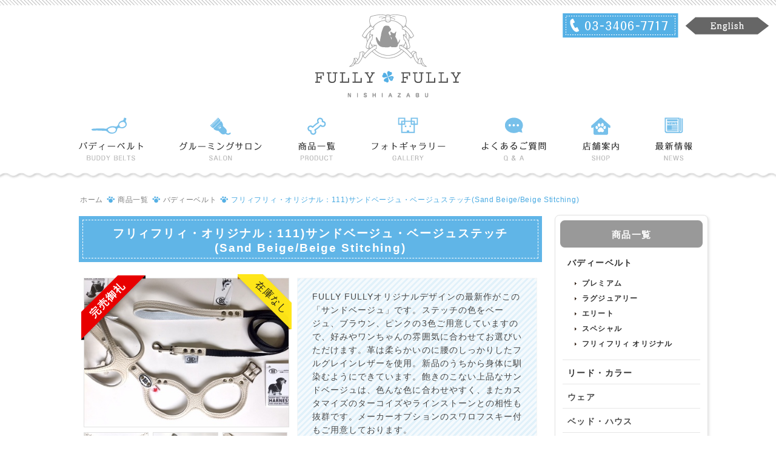

--- FILE ---
content_type: text/html; charset=UTF-8
request_url: https://www.fullyfully-nishiazabu.com/product/harness/111sand-beigebeige-stitching-1.php
body_size: 7876
content:










<!DOCTYPE html PUBLIC "-//W3C//DTD XHTML 1.0 Transitional//EN" "https://www.w3.org/TR/xhtml1/DTD/xhtml1-transitional.dtd">
<html xmlns="https://www.w3.org/1999/xhtml" lang="ja" xml:lang="ja">
<head>
<meta http-equiv="Content-Type" content="text/html; charset=utf-8" />
<meta http-equiv="Content-Style-Type" content="text/css" />
<meta http-equiv="Content-Script-Type" content="text/javascript" />

<link rel="alternate" type="application/rss+xml" title="RSS 2.0" href="https://www.fullyfully-nishiazabu.com/product/rss.xml" />

<meta name="description" content=" 東京都港区西麻布にあるバディーベルト（リングハーネス）の販売とグルーミングサロンの「FULLY FULLY（フリィフリィ）」です。各種ドッグ用品（ハーネス・ウェア・ベッド・ハウス）を販売。日本におけるリングハーネス販売店の先駆者としての自覚と責任を持って、豊富な品揃えとお求めやすい価格を目指して努力して参ります。" />
<meta name="keywords" content="バディーベルト,リングハーネス,Buddy Belt,グルーミングサロン,ドッグ用品,西麻布,六本木,広尾,フリィフリィ" />
<title>フリィフリィ・オリジナル：111)サンドベージュ・ベージュステッチ(Sand Beige/Beige Stitching) 商品一覧 バディーベルト（リングハーネス）の販売・ドッグ用品・グルーミングサロンのFULLY FULLY｜港区西麻布
</title>

<meta property="og:site_name" content="商品一覧" />
<meta property="og:type" content="article" />
<meta property="og:title" content="商品一覧" />
<meta property="og:image" content="https://www.fullyfully-nishiazabu.com/cmn/images/logo.png" />
<meta property="og:url" content="https://www.fullyfully-nishiazabu.com/product/" />


  <link href="https://www.fullyfully-nishiazabu.com/cmn/css/import.css" rel="stylesheet" type="text/css" media="all" />


  <script src="https://ajax.googleapis.com/ajax/libs/jquery/2.2.0/jquery.min.js"></script>
<script type="text/javascript" src="https://www.fullyfully-nishiazabu.com/cmn/js/mt.js" charset="utf-8"></script>
<script type="text/javascript" src="https://www.fullyfully-nishiazabu.com/cmn/js/jquery.megamenu.js"></script>
<script type="text/javascript" src="https://www.fullyfully-nishiazabu.com/cmn/js/pc_sma_che.js"></script>
<script type="text/javascript" src="https://www.fullyfully-nishiazabu.com/cmn/js/footerFixed.js"></script>
<script type="text/javascript" src="https://www.fullyfully-nishiazabu.com/cmn/js/popup.js"></script>
<script type="text/javascript">
sma_pc_chenge();
</script>
<script type="text/javascript">
//$(function(){
//    $('img').on('contextmenu',function(e){
//        return false;
//    });
//});
//$(function(){
//    $('body').on('contextmenu',function(e){
//        return false;
//    });
//});
</script>
<script type="text/javascript">
$(function() {
    var topBtn = $('.pagetop');    
    topBtn.hide();
    //スクロールが100に達したらボタン表示
    $(window).scroll(function () {
        if ($(this).scrollTop() > 600) {
            topBtn.fadeIn();
        } else {
            topBtn.fadeOut();
        }
    });
    //スクロールしてトップ
    topBtn.click(function () {
        $('body,html').animate({
            scrollTop: 0
        }, 500);
        return false;
    });
});
</script>
<script type="text/javascript">
$(function(){
    var ua = navigator.userAgent;
    if(ua.indexOf('iPhone') > 0 || ua.indexOf('Android') > 0){
        $('.tel').each(function(){
            var str = $(this).text();
            $(this).html($('<a>').attr('href', 'tel:' + str.replace(/-/g, '')).append(str + '</a>'));
        });
    }
});
</script>
<script type="text/javascript">
$(document).ready(function(){
    $(".megamenu").megamenu(".megamenu", {
        rowItems: '1',
        speed: 'fast',
        effect: 'slide'
    });
});
</script>
<script type="text/javascript">
$(function() {
    var topBtn = $('#headerOver');    
    topBtn.hide();
    //スクロールが100に達したらボタン表示
    $(window).scroll(function () {
        if ($(this).scrollTop() > 200) {
            topBtn.fadeIn();
        } else {
            topBtn.fadeOut();
        }
    });
});
</script>
<script type="text/javascript">
$(function() {
    var topBtn = $('.sideInfo');    
    topBtn.hide();
    //スクロールが100に達したらボタン表示
    $(window).scroll(function () {
        if ($(this).scrollTop() > 400) {
            topBtn.fadeIn();
        } else {
            topBtn.fadeOut();
        }
    });
});
</script>
<script type="text/javascript">
$(function(){
   $('a[href^="#"]').click(function() {
      var speed = 600; // ミリ秒
      var href= $(this).attr("href");
      var target = $(href == "#" || href == "" ? 'html' : href);
      var position = target.offset().top;
      $('body,html').animate({scrollTop:position}, speed, 'swing');
      return false;
   });
});
</script>

<script type="text/javascript" src="https://www.fullyfully-nishiazabu.com/cmn/js/jquery.sidr.min.js"></script>
<script type="text/javascript">
  $(document).ready(function() {
   $('#sp-menu').sidr({
     name: 'sidr',
     side: 'right',
     onOpen: function() {
                    $('body').css({ 'position': 'fixed' });
                    $('#sidr > div').css({ 'z-index': 10 });
                    $("#overlay").fadeIn(); //クリックできないようにする
     },
     onClose: function() {
                    $('body').css({ 'position': 'static' });
                    $('#sidr > div').css({ 'z-index': 1030 });
                    $("#overlay").fadeOut();
     }
   });
   $('#overlay').click(function() {
     $.sidr('close', 'sidr');
   });
  });
</script>
<script type="text/javascript">
  $(document).ready(function() {
   $('.sp-menu').sidr({
     name: 'sidr',
     side: 'right',
     onOpen: function() {
                    $('body').css({ 'position': 'fixed' });
                    $('#sidr > div').css({ 'z-index': 10 });
                    $("#overlay").fadeIn(); //クリックできないようにする
     },
     onClose: function() {
                    $('body').css({ 'position': 'static' });
                    $('#sidr > div').css({ 'z-index': 1030 });
                    $("#overlay").fadeOut();
     }
   });
   $('#overlay').click(function() {
     $.sidr('close', 'sidr');
   });
  });
</script>


 


<!-- Global site tag (gtag.js) - Google Analytics -->
<script async src="https://www.googletagmanager.com/gtag/js?id=UA-121854618-1"></script>
<script>
  window.dataLayer = window.dataLayer || [];
  function gtag(){dataLayer.push(arguments);}
  gtag('js', new Date());

  gtag('config', 'UA-121854618-1');
</script>

</head>
<body id="anchorTop" onload="init()">
<div id="container" class="works">

  <div id="header">
  <div id="headerTitle" class="clearfix">
  
    <div id="headerAreaLogo">
              <a href="https://www.fullyfully-nishiazabu.com/"><img src="https://www.fullyfully-nishiazabu.com/cmn/images/logo.png" alt="港区西麻布にあるバディーベルト（リングハーネス）の販売・ドッグ用品・グルーミングサロンの「FULLY FULLY」" /></a>
    </div>

    <div id="headerAreaSub" class="clearfix">
        <p class="f-left"><a href="tel:0334067717"><img src="https://www.fullyfully-nishiazabu.com/cmn/images/tel.png" alt="03-3406-7717" /></a></p>
        <p class="f-right"><a href="https://www.fullyfully-nishiazabu.com/english/"><img src="https://www.fullyfully-nishiazabu.com/cmn/images/english.png" alt="English page" /></a></p>
    </div>
  
 </div>
</div>
  

<div id="MenuNavi">
     <ul class="clearfix">
         <li><a href="/harness/"><img src="https://www.fullyfully-nishiazabu.com/cmn/images/navi_01.png" alt="バディーベルト"></a></li>
         <li><a href="/salon/"><img src="https://www.fullyfully-nishiazabu.com/cmn/images/navi_02.png" alt="グルーミングサロン"></a></li>
         <li><a href="/product/"><img src="https://www.fullyfully-nishiazabu.com/cmn/images/navi_03.png" alt="商品紹介"></a></li>
         <li><a href="/photo/"><img src="https://www.fullyfully-nishiazabu.com/cmn/images/navi_04.png" alt="フォトギャラリー"></a></li>
         <li><a href="/faq/"><img src="https://www.fullyfully-nishiazabu.com/cmn/images/navi_05.png" alt="よくあるご質問"></a></li>
         <li><a href="/about/"><img src="https://www.fullyfully-nishiazabu.com/cmn/images/navi_07.png" alt="店舗案内"></a></li>
         <li><a href="/news/"><img src="https://www.fullyfully-nishiazabu.com/cmn/images/navi_06.png" alt="最新情報"></a></li>
     </ul>
</div>


<div id="headerOver">
    <div class="headerOverLogo"><a href="https://www.fullyfully-nishiazabu.com/"><img src="https://www.fullyfully-nishiazabu.com/cmn/images/logo2.png" alt="港区西麻布にあるバディーベルト（リングハーネス）の販売・ドッグ用品・グルーミングサロンの「FULLY FULLY」" /></a></div>
      <div id="MenuNaviDown" class="pc">
        <ul class="clearfix">
          <li><a href="/harness/"><img src="https://www.fullyfully-nishiazabu.com/cmn/images/navi_01_s.png" alt="バディーベルト"></a></li>
          <li><a href="/salon/"><img src="https://www.fullyfully-nishiazabu.com/cmn/images/navi_02_s.png" alt="グルーミングサロン"></a></li>
          <li><a href="/product/"><img src="https://www.fullyfully-nishiazabu.com/cmn/images/navi_03_s.png" alt="商品紹介"></a></li>
          <li><a href="/photo/"><img src="https://www.fullyfully-nishiazabu.com/cmn/images/navi_04_s.png" alt="フォトギャラリー"></a></li>
          <li><a href="/faq/"><img src="https://www.fullyfully-nishiazabu.com/cmn/images/navi_05_s.png" alt="よくあるご質問"></a></li>
          <li><a href="/about/"><img src="https://www.fullyfully-nishiazabu.com/cmn/images/navi_07_s.png" alt="店舗案内"></a></li>
          <li><a href="/news/"><img src="https://www.fullyfully-nishiazabu.com/cmn/images/navi_06_s.png" alt="最新情報"></a></li>
        </ul>
      </div>
      <div id="MenuNaviDown" class="sp">
        <ul class="clearfix">
          <li><a href="/about/#access"><img src="https://www.fullyfully-nishiazabu.com/cmn/images/sp_access.png" alt="店舗情報・アクセス" /></a></li>
          <li><a href="tel:0334067717"><img src="https://www.fullyfully-nishiazabu.com/cmn/images/sp_tel.png" alt="03-3406-7717" /></a></li>
          <li><a href="https://www.fullyfully-nishiazabu.com/contact/"><img src="https://www.fullyfully-nishiazabu.com/cmn/images/sp_contact.png" alt="お問い合わせ" /></a></li>
          <li><a href="https://www.fullyfully-nishiazabu.com/form/"><img src="https://www.fullyfully-nishiazabu.com/cmn/images/sp_buy.png" alt="バディーベルト専用 お問い合わせ" /></a></li>
        </ul>
        <div id="menuBtn" >
          <a class="sp-menu" href="#sidr"><img src="https://www.fullyfully-nishiazabu.com/cmn/images/sp_menu.png" alt="menu"/></a>
        </div>  
      </div>
    <div id="headerOverSub" class="clearfix">
        <p class="tel"><a href="tel:0334067717"><img src="https://www.fullyfully-nishiazabu.com/cmn/images/tel.png" alt="03-3406-7717" /></a></p>
        <p class="english"><a href="https://www.fullyfully-nishiazabu.com/english/"><img src="https://www.fullyfully-nishiazabu.com/cmn/images/english.png" alt="English page" /></a></p>
    </div>
</div>

<div class="sideInfo">
    <p class="up"><a href="https://www.fullyfully-nishiazabu.com/contact/"><img src="https://www.fullyfully-nishiazabu.com/cmn/images/contact.png" alt="お問い合わせ" /></a></p>
    <p class="down"><a href="https://www.fullyfully-nishiazabu.com/form/"><img src="https://www.fullyfully-nishiazabu.com/cmn/images/form.png" alt="バディーベルト専用 お問い合わせ" /></a></p>
</div>

<div id="menuBtn" >
<a id="sp-menu" href="#sidr"><img src="https://www.fullyfully-nishiazabu.com/cmn/images/sp_menu.png" alt="menu"/></a>
</div>  

<div id="overlay"></div>
<div id="sidr">
  <ul>
     <li><a href="/">トップページ</a></li>
     <li><a href="/harness/">バディーベルト -Buddy Belts-</a>
      <ul>
       <li><a href="/harness/history/">バディーベルトの歴史</a></li>
       <li><a href="/harness/dress/">装着方法</a></li>
       <li><a href="/harness/size/">サイズについて</a></li>
       <li><a href="/harness/price/">価格表</a></li>
       <li><a href="/harness/accessory/">関連商品</a></li>
       <li><a href="/harness/customize/">カスタマイズ</a></li>
       <li><a href="/harness/flow/">ご注文方法の流れ</a></li>
      </ul>
     </li>
     <li><a href="/salon/">グルーミングサロン</a>
      <ul>
       <li><a href="/salon/about">ご利用にあたって</a></li>
       <li><a href="/salon/price">メニュー料金</a></li>
       <li><a href="/salon/products">使用している製品</a></li>
       <li><a href="/salon/other">その他</a></li>
      </ul>
     </li>
     <li><a href="/product/">商品一覧</a></li>
     <li><a href="/photo/">フォトギャラリー</a></li>
     <li><a href="/faq/">よくあるご質問</a></li>
     <li><a href="/about/">店舗案内</a></li>
     <li><a href="/news/">最新情報</a></li>
     <li><a href="/blog/">店主のつぶやき</a></li>
     <li><a href="/links/">リンク集</a></li>
     <li><a href="/specified_commercial_transactions/">特定商取引に関する表示</a></li>
     <li><a href="/privacy_policy/">プライバシーポリシー</a></li>
     <li><a href="/sitemap/">サイトマップ</a></li>
     <li><a href="/english/">English</a></li>
  </ul>
</div>
  




  










<div id="pankuzu">
<ol itemscope itemtype="https://schema.org/BreadcrumbList" class="clearfix">
  <li itemprop="itemListElement" itemscope itemtype="https://schema.org/ListItem">
    <a href="https://www.fullyfully-nishiazabu.com/" itemprop="url">
       <span itemprop="name">ホーム</span>
    </a>
    <meta itemprop="position" content="1">
  </li>
  <li itemprop="itemListElement" itemscope itemtype="https://schema.org/ListItem">
    <a href="https://www.fullyfully-nishiazabu.com/product/" itemprop="url">
       <span itemprop="name">商品一覧</span>
    </a>
    <meta itemprop="position" content="2">
  </li>

  <li itemprop="itemListElement" itemscope itemtype="https://schema.org/ListItem">
    <a href="https://www.fullyfully-nishiazabu.com/product/harness/" itemprop="url">
       <span itemprop="name">バディーベルト</span>
    </a>
    <meta itemprop="position" content="3">
  </li>

  <li>フリィフリィ・オリジナル：111)サンドベージュ・ベージュステッチ(Sand Beige/Beige Stitching)
        
            <meta itemprop="position" content="4">
        
  </li>
</ol>
</div>

  <div id="mainBg">

      

      

    <div id="main">
      <div id="mainInner" class="clearfix">

        <div id="contents">
          <div id="categoryWorks" class="mainBlock">
            <div class="mainTitle">
               <h1>フリィフリィ・オリジナル：111)サンドベージュ・ベージュステッチ(Sand Beige/Beige Stitching)</h1>
            </div>
            <div class="mainContents clearfix">
              <div id="showType1" class="clearfix">
  <div id="categoryWorksPhoto" class="clearfix">
    
    <div id="entry_main_image" class="ribbon_box soldout_box">
      <a href="https://www.fullyfully-nishiazabu.com/product/img_upload/%E3%82%B5%E3%83%B3%E3%83%89%E3%83%99%E3%83%BC%E3%82%B8%E3%83%A5%E3%83%BB%E3%83%99%E3%83%BC%E3%82%B8%E3%83%A5%E3%82%B9%E3%83%86%E3%83%83%E3%83%81%20%286%29.jpg" title="フリィフリィ・オリジナル：111)サンドベージュ・ベージュステッチ(Sand Beige/Beige Stitching)のメイン画像" data-lity="data-lity">
        <img src="https://www.fullyfully-nishiazabu.com/product/assets_c/2018/01/%E3%82%B5%E3%83%B3%E3%83%89%E3%83%99%E3%83%BC%E3%82%B8%E3%83%A5%E3%83%BB%E3%83%99%E3%83%BC%E3%82%B8%E3%83%A5%E3%82%B9%E3%83%86%E3%83%83%E3%83%81%20%286%29-thumb-400xauto-2883.jpg" alt="フリィフリィ・オリジナル：111)サンドベージュ・ベージュステッチ(Sand Beige/Beige Stitching)" />
      </a>
    
    
      
      
            <div class="ribbon_area">
              <span class="ribbon">在庫なし</span>
            </div>
      

      
      
      
            <div class="soldout_area">
              <span class="soldout">完売御礼</span>
            </div>
     
    </div>
  

    <div id="entry_sub_image" class="grid">
    
    
    <ul class="clearfix">
    

    <li class="first">

<a href="https://www.fullyfully-nishiazabu.com/product/img_upload/%E3%82%B5%E3%83%B3%E3%83%89%E3%83%99%E3%83%BC%E3%82%B8%E3%83%A5%E3%83%BB%E3%83%99%E3%83%BC%E3%82%B8%E3%83%A5%E3%82%B9%E3%83%86%E3%83%83%E3%83%81%20%284%29.jpg" title="大きな画像でみる" data-lity="data-lity">

  <img src="https://www.fullyfully-nishiazabu.com/product/assets_c/2018/01/%E3%82%B5%E3%83%B3%E3%83%89%E3%83%99%E3%83%BC%E3%82%B8%E3%83%A5%E3%83%BB%E3%83%99%E3%83%BC%E3%82%B8%E3%83%A5%E3%82%B9%E3%83%86%E3%83%83%E3%83%81%20%284%29-thumb-180x180-2884.jpg" alt="商品画像（）" />
</a>



    </li>

    
    
  
    
      
    
    
    

    <li>

<a href="https://www.fullyfully-nishiazabu.com/product/img_upload/%E3%82%B5%E3%83%B3%E3%83%89%E3%83%99%E3%83%BC%E3%82%B8%E3%83%A5%E3%83%BB%E3%83%99%E3%83%BC%E3%82%B8%E3%83%A5%E3%82%B9%E3%83%86%E3%83%83%E3%83%81%20%283%29.jpg" title="大きな画像でみる" data-lity="data-lity">

  <img src="https://www.fullyfully-nishiazabu.com/product/assets_c/2018/01/%E3%82%B5%E3%83%B3%E3%83%89%E3%83%99%E3%83%BC%E3%82%B8%E3%83%A5%E3%83%BB%E3%83%99%E3%83%BC%E3%82%B8%E3%83%A5%E3%82%B9%E3%83%86%E3%83%83%E3%83%81%20%283%29-thumb-180x180-2885.jpg" alt="商品画像（）" />
</a>



    </li>

    
    
  
    
      
    
    
    

    <li>

<a href="https://www.fullyfully-nishiazabu.com/product/img_upload/%E3%82%B5%E3%83%B3%E3%83%89%E3%83%99%E3%83%BC%E3%82%B8%E3%83%A5%E3%83%BB%E3%83%99%E3%83%BC%E3%82%B8%E3%83%A5%E3%82%B9%E3%83%86%E3%83%83%E3%83%81%20%285%29.jpg" title="大きな画像でみる" data-lity="data-lity">

  <img src="https://www.fullyfully-nishiazabu.com/product/assets_c/2018/01/%E3%82%B5%E3%83%B3%E3%83%89%E3%83%99%E3%83%BC%E3%82%B8%E3%83%A5%E3%83%BB%E3%83%99%E3%83%BC%E3%82%B8%E3%83%A5%E3%82%B9%E3%83%86%E3%83%83%E3%83%81%20%285%29-thumb-180x180-2886.jpg" alt="商品画像（）" />
</a>



    </li>

    
    
  
    
      
    
    
    

    <li>

<a href="https://www.fullyfully-nishiazabu.com/product/img_upload/%E3%82%B5%E3%83%B3%E3%83%89%E3%83%99%E3%83%BC%E3%82%B8%E3%83%A5%E3%83%BB%E3%83%99%E3%83%BC%E3%82%B8%E3%83%A5%E3%82%B9%E3%83%86%E3%83%83%E3%83%81%20%282%29.jpg" title="大きな画像でみる" data-lity="data-lity">

  <img src="https://www.fullyfully-nishiazabu.com/product/assets_c/2018/01/%E3%82%B5%E3%83%B3%E3%83%89%E3%83%99%E3%83%BC%E3%82%B8%E3%83%A5%E3%83%BB%E3%83%99%E3%83%BC%E3%82%B8%E3%83%A5%E3%82%B9%E3%83%86%E3%83%83%E3%83%81%20%282%29-thumb-180x180-2887.jpg" alt="商品画像（）" />
</a>



    </li>

    
    
      
      </ul>
      
</div>
    
  


        
        
            <div class="maker_finish">
                <span class="finish">メーカー生産終了</span>
                <p>メーカーでの生産が既に終了しております。在庫限りとなっておりますので、ご注文の際はご確認下さい。</p>
                
                  <p>再販の予定はございません。</p>
                
            </div>
       
</div>



<div id="categoryWorksData">


<div id="description" class="box stripe clearfix"><p>FULLY FULLYオリジナルデザインの最新作がこの「サンドベージュ」です。ステッチの色をベージュ、ブラウン、ピンクの3色ご用意していますので、好みやワンちゃんの雰囲気に合わせてお選びいただけます。革は柔らかいのに腰のしっかりしたフルグレインレザーを使用。新品のうちから身体に馴染むようにできています。飽きのこない上品なサンドベージュは、色んな色に合わせやすく、またカスタマイズのターコイズやラインストーンとの相性も抜群です。メーカーオプションのスワロフスキー付もご用意しております。<br /><br />サイズ展開は、ハーネスが1号～7号まで。お揃いのリードはSサイズとLサイズのアクセントとオールレザーです。また、IDカラー（迷子札専用の首輪）もご用意しております。サイズは、Sが幅13mm、首周りが約20～25cm、Mが幅13mm、首周り約25～30cmです。価格は、Sが￥2,000(税込)、Mが￥2,160(税込)で、追加料金でデコレーションも可能です。<br /><br />ハーネスの価格は、通常のラグジュアリー・コレクションに準じます。</p></div>


</mt:SetVarBlock>


  
  
    
  
</mt:SetVarBlock>







  



  





  



  











  
    

  <table class="categoryWorksData">
    <tbody>
    
      <tr>
        <th>サイズ表</th>
    <td><p><a href="http://www.fullyfully-nishiazabu.com/harness/size/" target="_blank">ここをクリックしてご覧ください。</a><br /></p></td>
      </tr>
    
  
    
      <tr>
        <th>価格表</th>
    <td><p><a href="http://www.fullyfully-nishiazabu.com/harness/price/" target="_blank">ここをクリックしてご覧ください。</a></p></td>
      </tr>
    
  
    
      <tr>
        <th>通販に関しまして</th>
    <td><p>リングハーネスは通信販売でもご購入いただけますが、ワンちゃんの健康や場合によっては命に係わるような大切な商品ですので、サイズは慎重にお選び頂きたいのと、在庫状況がよく変動しますので、あえてワンクリックで簡単に発注する方式をとらず、お手数ですがお電話か「お問い合せ」画面からメールでお問い合せいただき、お客様とコミュニケーションをとりながらご納得いただいた上でお買い上げいただくようにしております。ご不便をおかけいたしますが、どうぞこの点をご了承いただきたくお願い申し上げます。</p></td>
      </tr>
    
  
    
      <tr>
        <th>在庫に関しまして</th>
    <td><p>数量限定商品のため、在庫が無くなり次第終了となりますのでご了承いただけますでしょうか。ご注文の際は、在庫をご確認いただきますようお願い申し上げます。</p></td>
      </tr>
    
    </tbody>
  </table>

    
  




<form method="post" action="/form/">
<input type="hidden" name="商品名①" value="フリィフリィ・オリジナル：111)サンドベージュ・ベージュステッチ(Sand Beige/Beige Stitching)">
<input type="submit" value="ご購入希望の方はこちら" class="square_btn gold_box"/>
</form>
<form method="post" action="/contact/">
<input type="hidden" name="商品名" value="フリィフリィ・オリジナル：111)サンドベージュ・ベージュステッチ(Sand Beige/Beige Stitching)">
<input type="submit" value="商品のお問い合わせはこちら" class="square_btn blue_box"/>
</form>


</div>

</div>




<div class="after_box">
<h2>注意事項</h2>


  
        <h3>ネット販売に関しまして</h3>
        <div><p>リングハーネスは通信販売でもご購入いただけますが、ワンちゃんの健康や場合によっては命に係わるような大切な商品ですので、サイズは慎重にお選び頂きたいのと、在庫状況がよく変動しますので、あえてワンクリックで簡単に発注する方式をとっておりません。</p>
<p>お手数ですが、お電話かお問い合せ画面よりお問い合せいただき、お客様とコミュニケーションをとりながらご納得いただいた上でお買い上げいただくようにお願い申し上げます。</p>
<p>ご不便をおかけいたしますが、どうぞこの点をご了承いただきたくお願い申し上げます。</p>
<p>なお、1号と8,9,10号は基本ご注文をいただいてからのお取り寄せになります。</p></div>
  
</mt:SetVarBlock>


    <h3>在庫について</h3>
    <div><p class="red">店舗に在庫がない場合がございます。<br>大変恐れ入りますが、ご注文の際は事前にお電話または、お問い合わせフォームより、在庫のご確認をお願い申し上げます。</p></div>

</div>

 <p class="nextPrevious pc"><a href="https://www.fullyfully-nishiazabu.com/product/harness/110sunset.php">&lt;&nbsp;ラグジュアリー・コレクション：…</a>&nbsp;&nbsp;|&nbsp;&nbsp;<a href="https://www.fullyfully-nishiazabu.com/product/">一覧へ戻る</a>&nbsp;&nbsp;|&nbsp;&nbsp;<a href="https://www.fullyfully-nishiazabu.com/product/harness/112sand-beigebrown-stitching.php">フリィフリィ・オリジナル：11…&nbsp;&gt;</a></p>
 <p class="nextPrevious sp"><a href="https://www.fullyfully-nishiazabu.com/product/harness/110sunset.php">&lt;&nbsp;前の商品</a>&nbsp;&nbsp;|&nbsp;&nbsp;<a href="https://www.fullyfully-nishiazabu.com/product/">一覧へ戻る</a>&nbsp;&nbsp;|&nbsp;&nbsp;<a href="https://www.fullyfully-nishiazabu.com/product/harness/112sand-beigebrown-stitching.php">次の商品&nbsp;&gt;</a></p>
            </div>
          </div>
        </div>

        <div id="secondArea">
          <div id="secondAreaCustomParts"><div id="customPartsCategory" class="sideBlock">
  <div class="sideTitle">
    <h3><a href="https://www.fullyfully-nishiazabu.com/product/">商品一覧</a></h3>
  </div>
  <div class="sideContents">
    
    <ul>
  
      <li>
  
        <a href="https://www.fullyfully-nishiazabu.com/product/harness/">バディーベルト</a>
  
        
  
    
    
    <ul>
  
      <li>
  
        <a href="https://www.fullyfully-nishiazabu.com/product/harness/premium/">プレミアム</a>
  
        
      </li>
  

  
      <li>
  
        <a href="https://www.fullyfully-nishiazabu.com/product/harness/luxury/">ラグジュアリー</a>
  
        
      </li>
  

  
      <li>
  
        <a href="https://www.fullyfully-nishiazabu.com/product/harness/elite/">エリート</a>
  
        
      </li>
  

  
      <li>
  
        <a href="https://www.fullyfully-nishiazabu.com/product/harness/special/">スペシャル</a>
  
        
      </li>
  

  
      <li>
  
        <a href="https://www.fullyfully-nishiazabu.com/product/harness/original/">フリィフリィ オリジナル</a>
  
        
      </li>
  
    
    </ul>
    
  

      </li>
  

  
      <li>
  
        <a href="https://www.fullyfully-nishiazabu.com/product/lead/">リード・カラー</a>
  
        
      </li>
  

  
      <li>
  
        <span class="empty">ウェア</span>
  
        
      </li>
  

  
      <li>
  
        <span class="empty">ベッド・ハウス</span>
  
        
      </li>
  

  
      <li>
  
        <a href="https://www.fullyfully-nishiazabu.com/product/necessities/">日用品</a>
  
        
      </li>
  

  
      <li>
  
        <a href="https://www.fullyfully-nishiazabu.com/product/others/">その他</a>
  
        
      </li>
  
    
    </ul>
    
  </div>
</div>
    
  
</div>

          


        </div>

      </div>
    </div>

  </div>
  <div id="footer">
    <div id="footerInner" class="clearfix">

    <div id="footer_left">
<div class="footerAreaLogo"><a href="https://www.fullyfully-nishiazabu.com/"><img src="https://www.fullyfully-nishiazabu.com/cmn/images/footer_logo.png" alt="FULLY FULLY　西麻布" /></a></div>
<div class="footerText">
<p class="small">〒106-0031</p>
<p class="mb0">東京都港区西麻布4-3-8</p>
<p class="tel">TEL＆FAX：03-3406-7717</p>
<p class="koi"><span>営業時間</span>：10:00～19:00（日曜日 10:00～18:00）</p>
<p class="koi"><span class="justify">定休</span>日：月曜日、第3火曜日、ＧＷ、年末年始</p>
</div>
<div class="bnr clearfix">
<p class="f-left"><a href="https://adidas1818puma1818.wixsite.com/mysite" target="_blank"><img src="https://www.fullyfully-nishiazabu.com/cmn/images/footer_bnr_01.png" alt="気管虚脱対応型ハーネス普及振興会" /></a></p>
<p class="f-right"><a href="https://www.fullyfully-nishiazabu.com/harness/history/"><img src="https://www.fullyfully-nishiazabu.com/cmn/images/footer_bnr_02.png" alt="Buddy Belts 正規輸入販売店" /></a></p>
</div>
</div>

<div id="footer_right">
<div class="footerlinks clearfix">
<p class="f-right"><a href="https://www.facebook.com/fullyfullynishiazabu" target="_blank"><img src="https://www.fullyfully-nishiazabu.com/cmn/images/facebook.png" alt="フリィフリィ公式Facebookページ" /></a></p>
<p class="f-right"><a href="https://www.instagram.com/buddybelts_by_fullyfully/" target="_blank"><img src="https://www.fullyfully-nishiazabu.com/cmn/images/instagram.png" alt="フリィフリィ公式インスタグラム" /></a></p>
</div>



  
    
      
    
  
    
      
    
  
    
      
    
  
    
      
    
  



<div id="footerMenu" class="clearfix">








  
  
<ul class="first">
  



<li><a href="/about/">店舗案内</a></li>













<li><a href="/links/">リンク集</a></li>













<li><a href="/specified_commercial_transactions/">特定商取引に関する表示</a></li>













<li><a href="/sitemap/">サイトマップ</a></li>



</ul>

</div>


<div id="footerCopyrightArea">
  
    
  <p id="copyright">Copyright (C) FULLY FULLY. All Rights Reserved.</p>
    
  

</div>
</div>
     
    </div>
  </div>
</div>

<div class="pc"><p class="pagetop" style="display: block;"><a href="#container"><img alt="このページのトップへ" src="https://www.fullyfully-nishiazabu.com/cmn/images/page_up.png"></a></p></div>
<div class="sp"><p class="pagetop" style="display: block;"><a href="#container"><img alt="このページのトップへ" src="https://www.fullyfully-nishiazabu.com/cmn/images/sp_page_up.png"></a></p></div>
<script type="text/javascript" src="https://www.fullyfully-nishiazabu.com/cmn/js/lity.min.js"></script>
<script type="text/javascript" src="https://www.fullyfully-nishiazabu.com/cmn/js/jquery.sidr.min.js"></script>



</body>
</html>

--- FILE ---
content_type: text/css
request_url: https://www.fullyfully-nishiazabu.com/cmn/css/import.css
body_size: 236
content:
@charset "utf-8";	/*使用する文字コード*/

@import url("./reset.css");
@import url("./cmn.css");
@import url("./main_menu.css");
@import url("./sub_menu.css");
@import url("./banner_side_link.css");
@import url("./banner_main_link.css");
@import url("./lity.min.css");

/*スマホ対応*/
@import url("./sp.css") screen and (max-width: 640px);
@import url("./jquery.sidr.light.css") screen and (max-width: 640px);

--- FILE ---
content_type: text/css
request_url: https://www.fullyfully-nishiazabu.com/cmn/css/reset.css
body_size: 944
content:
@charset "utf-8";/*使用する文字コード*/

/* ブラウザの標準に設定されている、htmlタグの設定をクリア */
BODY, H1, H2, H3, H4, H5, H6, P, TH, TD, OL, UL, LI, DL, DT, DD, FORM, PRE {
/* Netscape6 は * が未対応なので、全てのタグを記述して指定 */
margin: 0;
padding: 0;
}
BODY {
font-family:  Meiryo, 'MS PGothic', Osaka, "Helvetica Neue", Helvetica, Arial, sans-serif;
font-size: 100%;
background-color: #fff;
}
H1, H2, H3, H4, H5, H6, P {
font-size: 100%;
font-weight: normal;
}
BODY, H1, H2, H3, H4, H5, H6, P, TD, TH, DIV, INPUT, TEXTAREA, OL, UL, LI, PRE {
font-family: Helvetica, "ヒラギノ角ゴ Pro W3", "Hiragino Kaku Gothic Pro", メイリオ, Meiryo, Osaka, "ＭＳ Ｐゴシック", "MS PGothic", sans-serif;
line-break: strict;
}
IMG {
    border: none;
    border-style: none;
    border: none;
    outline:none;
}
a img {outline:none;}
input[type="submit"] {outline:none;}       
OL {
margin-left: 1em;
padding-left: 1em;
}
UL {
margin-left: 1em;
padding-left: 1em;
}
HR {
height: 1px;
border-width: 0 0 1px;
color: #000;
}
TABLE {
border-collapse: collapse;
}
TH {
text-align: left;
font-weight: normal;
}
IMG {
vertical-align: bottom;
}
INS {
text-decoration: none;
border-bottom: 1px dashed #cecece;
}
INS[datetaime]:before {
content: "[ "attr(datetaime)" ]";
color: #cecece;
padding-right: 10px;
}
DEL {
text-decoration: line-through;
color: #ddd;
}
A {
text-decoration: none;
color:#49aae2;
outline:none;
}
A:visited {
text-decoration: none;
color:#49aae2;
}
A:hover {
text-decoration: none;
color:#49aae266;

}
input[type="text"],
input[type="password"],
textarea,
select,
button{
    outline: none;
}

--- FILE ---
content_type: text/css
request_url: https://www.fullyfully-nishiazabu.com/cmn/css/cmn.css
body_size: 21406
content:
@charset "utf-8";

/* サイト共通要素 */

/* ==================== タグの初期設定 ==================== */

body {
    color: #4d4d4d;
    background: url(../images/top_line.png) no-repeat scroll center -22px transparent;
    word-wrap: break-word;
    overflow-wrap: break-word;
    display: block;
    min-width: 1020px;
    margin: auto;
    letter-spacing: 0.04em;
    animation: fadeIn 3s ease 0s 1 normal;
    -webkit-animation: fadeIn 3s ease 0s 1 normal;
}

@keyframes fadeIn {
    0% {opacity: 0}
    100% {opacity: 1}
}

@-webkit-keyframes fadeIn {
    0% {opacity: 0}
    100% {opacity: 1}
}

h1,
h2,
h3,
h4,
h5,
h6 {
font-weight: bold;
}
h1 {
font-weight: normal;
font-size: small;
}
h2,
h3,
h4,
h5,
h6 {
font-size: medium;
}
p,
td,
th,
li,
dt,
dd,
input,
textarea,
.entryBody,
.entryMore {
font-size: 14px;
}
.f-left {
float:left;
}
.f-right {
float:right;
}
.clear {
clear: both;
}
br.clear {
letter-spacing: 0;
line-height: 1;
}
br.sp {
  display: none;
}
br.pc {
  display: block;
}
.sp {
  display: none;
}
.pc {
  display: block;
}
span.pc {
    display: inline;
}
th.pc, td.pc {
    display: table-cell;
}
.center {
text-align: center;
}
.tright {
text-align: right;
}
.mincho{
    font-family: "ヒラギノ明朝 ProN W6", "HiraMinProN-W6", "HG明朝E", "ＭＳ Ｐ明朝", "MS PMincho", "MS 明朝", serif;
}
.fude{
    font-family: "HGS行書体","ヒラギノ明朝 ProN W6", "HiraMinProN-W6", "HG明朝E", "ＭＳ Ｐ明朝", "MS PMincho", "MS 明朝", serif;
}
.box90 {
    width: 90% !important;
    margin: auto;
}
.box94 {
    width: 94% !important;
    margin: auto;
}
#menuBtn,
#spclose{
display:none;
}
#right-menu {
    display: none;
}
.left{
    text-align: left !important;
}
.right{  
    text-align: right !important;
}
.price {
    color: #f33;
    text-align: right;
}
.price2 {
    color: #57b2e5;
    text-align: right;
}
.price3 {
    color: #444;
    text-align: right;
}
.red{
color:#ea0019 !important;
}
.pink{
color:#ff68b2 !important;
}
.gold{
color:#a37e38 !important;
}
.blue {
color:#44a6de !important;
}
.deep_blue {
color:#209be1 !important;
}
.gray {
color:#bababa !important;
}
.indent{
padding-left: 1em;
text-indent: -1em;
}
.indent01 {
    text-indent: 15px;
}
.cyushi{
    font-size: 80%;
    vertical-align: super;
    margin-right: 3px;
}
.small{
font-size:12px !important;
}
.medium{
font-size:13px !important;
}
.big{
font-size:110% !important;
}
.x-big{
font-size:130% !important;
}
.xx-big{
font-size:160% !important;
}
.bold{
font-weight:600 !important;
}
.last{
margin-bottom: 40px !important;
}
.super{
    vertical-align: super;
    font-size: 90%;
    margin-left: 2px;
}
.mt0{margin-top: 0px !important;}
.mt8{margin-top: 8px !important;}
.mt16{margin-top: 16px !important;}
.mt24{margin-top: 24px !important;}
.mb0{margin-bottom: 0px !important;}
.mb8{margin-bottom: 8px !important;}
.mb16{margin-bottom: 16px !important;}
.mb24{margin-bottom: 24px !important;}
.mb32{margin-bottom: 32px !important;}
.mb40{margin-bottom: 40px !important;}
.mb48{margin-bottom: 48px !important;}
.mb56{margin-bottom: 56px !important;}
.mb64{margin-bottom: 64px !important;}
.mb72{margin-bottom: 72px !important;}
.mb80{margin-bottom: 80px !important;}
.ml0{margin-left: 0px!important;}
.ml8{margin-left: 8px!important;}
.ml12{margin-left: 12px!important;}
.ml16{margin-left: 16px!important;}
.ml24{margin-left: 24px!important;}
.ml32{margin-left: 32px!important;}
a:hover img {
  opacity: 0.7;
  filter: alpha(opacity=70);
  -ms-filter: "alpha(opacity=70)";
}
.pagetop {
    position: fixed;
    bottom: 8px;
    right: 8px;
    z-index: 999;
    width: 105px;
}
.pagetop img {
    width: 100%;
}
.sideInfo {
  position: fixed;
  top: 13vh;
  right: 0%;
  z-index: 999;
}
ul.number li {
    list-style-type: decimal;
}
#sidr {
    display: none;
}
.small_box{
    width:98%;
    margin:8px auto;
}
IMG.top {
    vertical-align: top;
}
IMG.bottom {
    vertical-align: bottom;
}
.box.stripe {
    padding: 20px 8px 8px;
    margin: 0 auto 16px;
    background: -webkit-repeating-linear-gradient(-45deg, #60b5e730 , #60b5e730 3px,#60b5e710 3px, #60b5e710 7px);
    background: repeating-linear-gradient(-45deg, #60b5e730, #60b5e730 3px,#60b5e710 3px, #60b5e710 7px);
    border: 1px solid #f5f5f5;
}
.stripe_body {
    background: #fff;
    padding: 4% 4% 4%;
}
.kome::before {
    content: "※";
    padding-right: 4px;
    color: #4d4d4d;
}
.kome {
    text-indent: -19px;
    padding-left: 18px;
    margin-left: 8px !important;
}
.kome.small::before {
    content: "※";
    padding-right: 3px;
}
.kome.small {
    text-indent: -16px;
    padding-left: 9px;
    margin-left: 5px !important;
}                                                 
figure {
    margin: 0;
}                                                
ol {
    margin: 0;
}
                                                  
/* ==================== クリアフィックス ==================== */
.clearfix:after {
content: ".";
display: block;
clear: both;
line-height: 0;
font-size: 0;
height: 0;
visibility: hidden;
}
.clearfix {
display: inline-block;
}
/* Mac版IEを除外 \*/
.clearfix {
display: block;
}
/* */



/* ==================== サイト全体 レイアウト ==================== */
/* ========== 全体枠 ========== */
#container_top {
}

#container {
}

/* ========== ヘッダー ========== */
#header {
    position: relative;
    background: #fff;
    padding-bottom: 1px;

}

#siteTitle {
}
#siteTitle h1 {
color: #999;
margin: 0 auto;
padding: 15px 0 0;
width: 980px;
text-align:right;
}

#headerTitle {
    width: 1000px;
    margin: 0 auto;
    text-align: center;

}
#headerAreaLogo {
    margin: 24px auto 32px;
}
#headerAreaSub {
    position: absolute;
    right: 12px;
    top: -2px;
    height: 40px;
    width: 340px;
}
#headerAreaSub .f-left {
    position: absolute;
    left: 0;
    top: 0;
}
#headerAreaSub .f-right {
    position: absolute;
    right: 0;
    top: 0;
    bottom: 0;
    height: 28px;
    margin: auto;
}

p#headerAddress {
}

/* メインメニュー + キャッチ画像 + メイン をラップ */
#mainBg {
margin: 0 auto;
padding: 0 ;
}


/* ========== キャッチ画像 ========== */
#catchArea {
    margin: 0;
    background: #fdfdfd;
    padding: 40px 0 8px;
}

/* セカンドエリア + コンテンツ をラップ */
#main {

}
#mainInner {
    padding: 0px 0;
    margin: 0 auto 120px;
    width: 1020px;
}
.top #mainInner {
    width: 100%;
    margin: 0 auto 0px;
}


/* ========== メインメニュー ========== */
#mainMenu {
/*background:url("../images/menu_bg.gif") repeat scroll 0 0 transparent; */
clear: both;
margin: 10px auto;
}
#mainMenu ul {
margin: 0 auto;
padding: 0;
width: 980px;
}
/*
 * "/cmn/css/main_menu.css" に移動
 * （※【メインメニュー】ブログのインデックスアーカイブで生成。）
 */


#MenuNavi {
    /*background: url(../images/wave_line.png) repeat-x scroll 0 bottom transparent;*/
    padding: 0 0 16px;
    position: relative;
}
#MenuNavi::after {
    background: url(../images/wave_line2.png) repeat-x scroll 50% bottom;
    content: '';
    height: 16px;
    display: block;
    position: absolute;
    bottom: -16px;
    width: 100%;
}

#MenuNavi ul{
    margin: 0 auto;
    padding: 0;
    width: 1020px;
}
#MenuNavi li {
    width: auto;
    list-style: none;
    float: left;
    height: 72px;
    vertical-align: bottom;
    margin: 0 30px;
}
#MenuNavi li:first-child {
    margin-left: 0;
}
#MenuNavi li:last-child {
    margin-right: 0;
}
#MenuNavi li img {
    vertical-align: bottom;
    width: 100%;
}
#headerOver {
    position: fixed;
    top: 0;
    right: 0;
    left: 0;
    margin: 0;
    z-index: 99;
    width: 100%;
    height: 93px;
    background: #fffffffa;
    min-width:1000px;
}
#headerOver::after {
    background: url(../images/wave_line2.png) repeat-x scroll 50% bottom;
    content: '';
    height: 16px;
    display: block;
    position: absolute;
    bottom: -16px;
    width: 100%;
}
.headerOverLogo {
    position: absolute;
    left: 1%;
    top: 0;
    bottom: 0;
    height: 80px;
    margin: auto;
}
.headerOverLogo img {
    height: 100%;
}
#MenuNaviDown {
    width: 1000px;
    margin: 16px auto 0;
}
#MenuNaviDown ul {
    margin: 0;
    padding: 0;
    list-style: none;
}
#MenuNaviDown li {
    float: left;
}
#MenuNaviDown li:nth-child(1) {
    margin: 0 44px 0 0;
}
#MenuNaviDown li:nth-child(2) {
    margin: 0 51px 0 0;
}
#MenuNaviDown li:nth-child(3) {
    margin: 0 54px 0 0;
}
#MenuNaviDown li:nth-child(4) {
    margin: 0 45px 0 0;
}
#MenuNaviDown li:nth-child(5) {
    margin: 0 61px 0 0;
}
#MenuNaviDown li:nth-child(6) {
    margin: 0 61px 0 0;
}
#MenuNaviDown li:last-child {
    margin: 0;
}
#headerOverSub {
    position: absolute;
    right: 1%;
    top: 12px;
    margin: auto;
    bottom: 0;
    width: 130px;
    text-align: center;
    height: 70px;
}
#headerOverSub .tel{
    margin: 0 0 10px;
}
#headerOverSub .tel img {
    width: 100%;
}
#headerOverSub .english img {
    width: 90%;
}


@media screen and (max-width: 1319px) {
.headerOverLogo, #headerOverSub {    display: none;}
}






/* ========== 2カラム 設定 ========== */
#secondArea {
float: right;
}
#contents {
float: left;
}
.top #secondArea {
float: none;
}
.top #contents {
float: none;
}

/* ==================== コンテンツ ==================== */
#contents {
    width: 764px;
}
.max #contents {
    width: 1020px;
    margin: auto;
    float: none;
}
.top #contents {
    width: 1020px;
    margin: 80px auto 48px ;
}

/* ---------- コモン ---------- */
#contents h1,
#contents h2,
#contents h3,
#contents h4,
#contents h5,
#contents h6 {
clear: both;
margin-bottom: 10px;
}
#contents h2,
#contents h3,
#contents h4,
#contents H5,
#contents H6,
#contents p,
#contents td,
#contents th,
#contents li,
#contents dt,
#contents dd,
#contents .entryBody,
#contents .entryMore {
line-height: 1.6;
}
#contents li{
    /* list-style: none; */
    margin-bottom: 4px;
}
#contents ul,
#contents dl,
#contents table {
margin-bottom: 8px;
}

#contents table {
    width: 100%;
    margin: 8px auto 24px;
}
#contents p {
    margin: 0 16px 8px;
}
#contents th,
#contents td{
    padding: 8px 10px 6px;
    border: 1px solid #e2e2e2;
}
#contents th,
#contents thead td,
#contents tfoot td{
    background-color: #f5fcff;
    text-align: center;
}
#contents th {
    text-align: center;
}
#contents thead th,
#contents tfoot th{
    color: #fff;
    background-color: #77c0ea;
    text-align: center;
    font-size: 14px;
    padding: 11px 16px 9px;
    font-weight: bold;
}
#contents td.none {
    background: #ececec;
}
#contents textarea {
width: 300px;
height: 8em;
}

/* ---------- mainBlock ---------- */
#contents .mainBlock {
margin-bottom: 10px;
}
.max #contents .mainBlock {
    border: none;
    margin: 24px 0;
}

/* ---------- 見出し ---------- */
#contents .mainTitle {
}
#contents .mainTitle h2 {
color: #333333;
margin-bottom: 0;
}
#contents .mainTitle h2.rss {
    position: relative;
    padding: 0;
    margin: 0 0 16px;
    text-align: left; 
    border-bottom: 1px solid #eee8e0;
}
#contents .mainTitle h2.rss img {
    margin: 0 0 -6px;
}
#contents .mainTitle h2.rss::before{
    display: none;
}
#contents .mainTitle h2 span.rss {
    position: absolute;
    right: 10px;
    top: 3px;
}
#contents .mainTitle a.rss {
display: block;
text-decoration: none;
color: #333333;
width: 100%;
}
#contents .mainTitle a.rss:hover {
text-decoration: none;
}

#contents h1 {
    font-size: 19px;
    color: #ffffff;
    padding: 9px 24px 5px;
    letter-spacing: 0.1em;
    text-align: center;
    font-weight: bold;
    background: #60b5e7;
    box-shadow: 0px 0px 0px 6px #60b5e7;
    border: dashed 1px white;
    margin: 8px 6px 24px;
    position: relative;
}
#contents h1 span.gray {
    color: #ffffffcc !important;
}
#contents h2{
    position: relative;
    font-size: 21px;
    color: #5f5f5f;
    padding: 0 4px 5px;
    margin: 24px 0 32px;
    text-align: center;
    z-index: 1;
    letter-spacing: 0.08em;
}
#contents h2:first-child {
    margin: 8px 0 32px;
}
#contents h2::after {
    content: "";
    position: absolute;
    left: 0;
    bottom: -4px;
    width: 100%;
    height: 8px;
    background: -webkit-repeating-linear-gradient(-45deg, #baa58c80, #baa58c80 2px, #fff 2px, #fff 4px);　/*60b5e780*/
    background: repeating-linear-gradient(-45deg, #baa58c80, #baa58c80 2px, #fff 2px, #fff 4px);
    z-index: 0;
}
#contents h2.rss::after {
        display:none;
}
#contents h3 {
    position: relative;
    padding: 2px 8px 2px 1.4em;
    line-height: 1.4;
    font-size: 17px;
    color: #666666;
    border-bottom: 2px solid #e2e2e2;
    margin: 8px 0 16px;
}
#contents h3 a {
          color: #bd8e59;
}
#contents h3::before{ 
    content: "";
    margin: auto;
    background: url(../images/h3_bg.png) no-repeat scroll center center;
    height: 17px;
    display: block;
    width: 18px;
    position: absolute;
    left: -1px;
    top: 18px;
    background-size: 100%;
}

/*
#contents h3 {
    position: relative;
    line-height: 1.4;
    padding: 0.4em 1em 0.2em;
    display: inline-block;
    font-size: 18px;
    color: #60b5e7;
}

#contents h3::before,
#contents h3::after{ 
    content: '';
    width: 16px;
    height: 24px;
    position: absolute;
    display: inline-block;
}

#contents h3::before{
    border-left: solid 2px #ccc;
    border-top: solid 2px #ccc;
    top: 0;
    left: 0;
}

#contents h3::after{
  border-right: solid 2px #ccc;
  border-bottom: solid 2px #ccc;
  bottom:0;
  right: 0;
} 
*/
  
#contents h4 {
    padding: 0px 0 0px 20px;
    margin-top: 10px;
    position: relative;
    border-bottom: 1px solid #a3c5c4;
}
#contents h4::before {
    content: "●";
    font-size: 15px;
    color: #a3c5c4;
    position: absolute;
    top: 1px;
    left: 1px;
}


/* ---------- ボディー ---------- */
#contents .mainContents {
padding: 0px;
}
#contents .entryBody,
#contents .entryMore {
}
#contents .entryBody a:hover img,
#contents .entryMore a:hover img {
opacity: 0.8;
filter: alpha(opacity=80);
}

/* ---------- ページ送り ---------- */
#contents .contentNavi {
text-align: center;
padding-bottom: 8px;
width: 100%;
margin: 8px 0 ;
}
#contents .contentNavi a,
#contents .contentNavi strong,
#contents .contentNavi span.current_page{
display: inline-block;
    text-decoration: none;
    text-align: center;
    line-height: 1;
    font-size: 130%;
    margin: 0 2px 0 0;
    padding: 5px 8px 4px;
    border: 1px solid #96969680;
    color: #6b6b6b;
    background: -webkit-repeating-linear-gradient(-45deg, #55b0e51c, #55b0e51c 2px,#ffffff 2px, #ffffff 5px);
    background: repeating-linear-gradient(-45deg, #55b0e51c, #55b0e51c 2px,#ffffff 2px, #ffffff 5px);
    letter-spacing: 0;
}
#contents .contentNavi strong,
#contents .contentNavi a:hover {
    text-decoration: none;
    color: #ffffff;
    border-color: #55b0e5;
    background-color: #55b0e5;
    background: -webkit-repeating-linear-gradient(-45deg, #55b0e5, #55b0e5 2px,#55b0e5ab 2px, #56b0e56b 5px);
    background: repeating-linear-gradient(-45deg, #55b0e5, #55b0e5 2px,#55b0e5ab 2px, #56b0e56b 5px);
}

#contents .contentNavi span.current_page{
    text-decoration: none;
    color: #ffffff;
    border-color: #55b0e5;
    background-color: #55b0e5;
    background: -webkit-repeating-linear-gradient(-45deg, #55b0e5, #55b0e5 2px,#55b0e5ab 2px, #56b0e56b 5px);
    background: repeating-linear-gradient(-45deg, #55b0e5, #55b0e5 2px,#55b0e5ab 2px, #56b0e56b 5px);
}



/* ---------- 基本クラス ---------- */
#pankuzu {
    width: 1020px;
    margin: 40px auto 16px;
    text-align: left;
    padding-left: 4px;
}
#pankuzu ol{
    margin: 0;
    padding: 0;
}
#pankuzu li {
    list-style: none;
    display: inline;
    font-size: 12px;
    letter-spacing: 0.06em;
    color: #49aae2;
    position: relative;
    padding: 0 2px 0 18px;
}
#pankuzu li:first-child {
    padding: 0 2px 0 0px;
}
#pankuzu li:before {
    content: "";
    margin: auto;
    background: url(../images/pankuzu.png) no-repeat scroll center center;
    height: 11px;
    display: block;
    width: 14px;
    position: absolute;
    left:0px ;
    top:1px;

}
#pankuzu li:first-child:before {
    content: none;
    margin: 0;
}
#pankuzu li a {
    color: #808080;
}
#contents .fontXLarge {font-size: large;}
#contents .fontLarge {font-size: medium;}
#contents .fontSmall {font-size: x-small;}
#contents .fontMedium {font-size: small;}
#contents .fontXSmall {font-size: xx-small;}
#contents input.text {
width: 200px;
}
#contents input.text_s {
width: 100px;
}
#contents input.text_xs {
width: 50px;
}
#contents p.nextPrevious {
    clear: both;
    text-align: center;
    padding-top: 4px;
    font-size: 12.5px;
    letter-spacing: 0.12em;
    margin: 16px 8px;
    color: #ccc;
}

#contents p.linkBlock,
#contents p.anchorTop {
    text-align: center;
    padding-top: 4px;
    font-size: 12.5px;
    letter-spacing: 0.12em;
    margin: 16px 8px;
    color: #ccc;
}
#contents td.buttonArea {
border: none;
}
#contents td img {
width: 100%;
}



/* ==================== セカンドエリア ==================== */
#secondArea {
width: 235px;
}
.top #secondArea {
display:none;
}

/* ---------- 見出し ---------- */
#secondArea h2,
#secondArea h3,
#secondArea h4,
#secondArea h5,
#secondArea h6,
#secondArea td,
#secondArea th,
#secondArea li,
#secondArea dt,
#secondArea dd,
#secondArea p {
font-size: small;
}
#secondArea th,
#secondArea td,
#secondArea li,
#secondArea dt,
#secondArea dd,
#secondArea p {
line-height: 150%;
}

/* ----- コンテンツの余白 ----- */
#secondArea p,
#secondArea select,
#secondArea .entryBody {
margin: 5px 10px;
}

/* ---------- サブメニュー ---------- */
/* ----- 背景画像 ----- */

DIV#secondArea DIV#SideNews,
DIV#secondArea DIV#freeSpace,
DIV#secondArea DIV#qrcode {
margin: 0 0 25px;
}


DIV#secondArea DIV#freeSpace DIV.entryBody,
DIV#secondArea DIV#qrcode DIV.entryBody {
background: url("../images/second_area_hr.gif") center bottom no-repeat;
}
DIV#secondArea DIV#banners {
margin: 0 0 10px;
}
/* ----- タイトル ----- */
DIV#secondArea DIV#subMenu DIV.title,
DIV#secondArea DIV#freeSpace DIV.title,
DIV#secondArea DIV#banners DIV.title,
DIV#secondArea DIV#qrcode DIV.title {
overflow: hidden;
text-indent: -9999px;
height: 34px;
background-position: left top;
background-repeat: no-repeat;
}
/* ----- コンテンツの余白 ----- */
DIV#secondArea P,
DIV#secondArea SELECT,
DIV#secondArea DIV.entryBody,
DIV#secondArea DIV#freeSpace H3 {
margin: 5px 10px;
}
DIV#secondArea SELECT {
    width: 95%;
    margin: 5% 2%;
    padding: 3%;
    font-family: Meiryo, 'MS PGothic', Osaka, "Helvetica Neue", Helvetica, Arial, sans-serif;
    color: #999999;
    letter-spacing: 0.1em;
    border-color: #ccc;
}
/* ---------- サブメニュー ---------- */
/* title */
DIV#secondArea DIV#subMenu DIV.subMenu DIV.title,
DIV#secondArea DIV#SideNews DIV.title{
overflow: hidden;
display: none;
text-indent: -9999px;
}
/*
 * タイトル画像は "/cmn/css/sub_menu.css" で指定しています。
 * （※【サブパーツ : サブメニュー／フッターメニュー】ブログのインデックスアーカイブで生成。）
 */

/* ---------- List ---------- */
#customPartsCategory ul {
width: 100%;/* IEの表示バグのため、widthを設定 */
margin: 0;
padding: 0;
}

div#subMenu{

}

#subMenu:after {
  content: " ";
  padding-bottom: 8px;
  margin-bottom: 25px;
}

#subMenu ul {
width: 100%;/* IEの表示バグのため、widthを設定 */
margin: 0;
padding: 0;
}
#subMenu li,
.sideTitle li {
list-style-type: none;
font-weight: bold;
width: 100%;/*IE6の表示バグのため、widthを設定*/
margin: 0;
padding: 0;
background: url("../images/second_area_hr.gif") center bottom no-repeat;
}
#subMenu li a,
.sideTitle li a {
position: relative;
display: block;
text-decoration: none;
margin: 0;
padding: 8px 0 8px 50px;
background: url("../images/arrow_001.gif") 25px center no-repeat;
}
#subMenu li a,
#subMenu li a:visited {
color: #333;
}
#subMenu li a:hover {
color: #ddd;
}
/* ---------- バナー ---------- */
/*
 * バナーブロックは "/cmn/css/banner_side_link.css" で指定しています。
 * （※【サイドパーツ : バナー】ブログのインデックスアーカイブで生成。）
 */

/* ---------- ブログパーツ・カスタムパーツ ---------- */
#secondAreaBlogParts,
#secondAreaFreeParts,
#secondAreaCustomParts {
    border: solid 1px #e2e2e2;
    padding: 0.5em 0.5em 0.4em;
border-radius:  0.5em;
-webkit-border-radius:  0.5em;	
-moz-border-radius:  0.5em;	
-o-border-radius:  0.5em;
-ms-border-radius: 0.5em;
    margin: 0 0 24px;
    box-shadow:  2px 2px 4px 0px rgba(0,0,0,0.1);
    -moz-box-shadow:  2px 2px 4px 0px rgba(0,0,0,0.1);
    -webkit-box-shadow: 2px 2px 4px 0px rgba(0,0,0,0.1);
    -o-box-shadow:  2px 2px 4px 0px rgba(0,0,0,0.1);
    -ms-box-shadow:  2px 2px 4px 0px rgba(0,0,0,0.1);
    background: #fff;
}
#secondAreaCustomParts {
    width: 235px;
    max-height: 480px;
}
#secondAreaCustomParts.fixed {
    position: fixed;
    top: 12vh;
    animation: fadeIn 2s ease 0s 1 normal;
    -webkit-animation: fadeIn 2s ease 0s 1 normal;
}
@keyframes fadeIn {
    0% {opacity: 0}
    100% {opacity: 1}
}
@-webkit-keyframes fadeIn {
    0% {opacity: 0}
    100% {opacity: 1}
}
#secondAreaCustomParts.absolute {
    position: absolute;
    top: inherit;
    bottom: 24px;
}

/* sideBlock */
#secondAreaFreeParts .sideBlock,
#secondAreaCustomParts .sideBlock{
    background: none repeat scroll 0 0 #ffffff;
    margin: 0 0 24px;
}
#secondAreaBlogParts .sideBlock{
    margin: 0 0 40px;
}
#secondAreaBlogParts .sideBlock:last-of-type ,
#secondAreaFreeParts .sideBlock:last-of-type ,
#secondAreaCustomParts .sideBlock:last-of-type  {
    margin: 0;
}
/* 見出し */
#secondAreaBlogParts .sideTitle,
#secondAreaFreeParts .sideTitle,
#secondAreaCustomParts .sideTitle {
}
#secondAreaBlogParts .sideTitle h3,
#secondAreaFreeParts .sideTitle h3,
#secondAreaCustomParts .sideTitle h3 {
    text-align: center;
    padding: 10px 8px 8px;
    background: #999999;
    line-height: 1.4;
    font-size: 15px;
    letter-spacing: 0.1em;
    color: #ffffff;
    border: solid 3px #999999;
    border-radius: 0.5em;
    margin: 0 0 4px;
}
#secondAreaBlogParts .sideTitle a,
#secondAreaFreeParts .sideTitle a,
#secondAreaCustomParts .sideTitle a {
    text-decoration: none;
    color: rgba(255, 255, 255, 0.99);
}
#secondAreaBlogParts .sideTitle a:hover,
#secondAreaFreeParts .sideTitle a:hover,
#secondAreaCustomParts .sideTitle a:hover {
text-decoration: none;
}


/* ---------- コンテンツ ---------- */
#secondAreaBlogParts .sideContents,
#secondAreaFreeParts .sideContents,
#secondAreaCustomParts .sideContents {
    padding: 0px 4px;
}


/* ---------- LIST ---------- */
#secondAreaBlogParts .sideContents ul,
#secondAreaCustomParts .sideContents ul{
width: 100%;/* IEの表示バグのため、widthを設定 */
margin: 0;
padding: 0;
}
#secondAreaBlogParts .sideContents li,
#secondAreaCustomParts .sideContents li{
    list-style-type: none;
    font-weight: normal;
    margin: 0;
    padding: 13px 10px 8px;
    border-bottom: 1px solid #e6e6e6;
    letter-spacing: 0.08em;
    line-height: 1.4;
    font-size: 14px;
}
secondAreaCustomParts .sideContents li {
    font-size: 14px;
    text-align: center;
}
#secondAreaBlogParts .sideContents li a ,
#secondAreaCustomParts .sideContents li a ,
#secondAreaBlogParts .sideContents li a:visited ,
#secondAreaCustomParts .sideContents li a:visited {
    color: #333333;
    font-weight: bold;
}
#secondAreaBlogParts .sideContents li a:hover ,
#secondAreaCustomParts .sideContents li a:hover {
    color: #60b5e7;
}
#secondAreaBlogParts .sideContents li:last-child ,
#secondAreaCustomParts .sideContents li:last-child {
   /* border: none;*/
}
#secondAreaBlogParts .sideContents li li,
#secondAreaCustomParts .sideContents li li,
.sideContents ul#categorytree li li {
padding-left: 1em;
background: url("../images/li_bg.gif") 5px 12px no-repeat;
}

#secondAreaCustomParts .half_box {
    margin: 10px 0 5px;
}
#secondAreaCustomParts .half_box button {
    color: #808080;
    border: none;
    font-size: 13px;
    padding: 9px 2% 6px;
    transition: 0.5s;
    width: 47%;
    float: left;
    display: inline-block;
    position: relative;
    border: none;
    cursor: pointer;
    background: none;
    border-radius: 4px;
    -webkit-border-radius: 4px;
    -moz-border-radius: 4px;
    -o-border-radius: 4px;
    -ms-border-radius: 4px;
}
#secondAreaCustomParts .half_box span{
    display: block;
    padding: 0;
    border-bottom: 1px solid #60b5e738;
}
#secondAreaCustomParts .half_box button::before, 
#secondAreaCustomParts .half_box button::after{
  content:"";
  width: 0;
  height: 1px;
  position: absolute;
  transition: all 0.1s linear;
  background: #60b5e7;
    transition-delay: 0.1s;
border-radius: 4px;
-webkit-border-radius: 4px;	
-moz-border-radius: 4px;	
-o-border-radius: 4px;	
-ms-border-radius: 4px;
}
#secondAreaCustomParts .half_box button::before {
  right: 0;
  top: 0;
}
#secondAreaCustomParts .half_box button::after{
  left: 0;
  bottom: 0;
}
#secondAreaCustomParts .half_box span::before, 
#secondAreaCustomParts .half_box span::after{
  content:"";
  width:1px;
  height:0;
  position: absolute;
  transition: all 0.1s linear;
  background: #60b5e7;
    transition-delay: 0s;
border-radius: 4px;
-webkit-border-radius: 4px;	
-moz-border-radius: 4px;	
-o-border-radius: 4px;	
-ms-border-radius: 4px;
}
#secondAreaCustomParts .half_box span::before {
  left: 0;
  top: 0;
}
#secondAreaCustomParts .half_box span::after{
  right: 0;
  bottom: 0;
}
#secondAreaCustomParts .half_box button:hover::before, 
#secondAreaCustomParts .half_box button:hover::after{
  width: 100%;
}
#secondAreaCustomParts .half_box button:hover::before{
  transition-delay: 0s;
}
#secondAreaCustomParts .half_box button:hover span{
    border-bottom: 1px solid #fff;
}
#secondAreaCustomParts .half_box button:hover span::before, 
#secondAreaCustomParts .half_box button:hover span::after{
  height: 100%;
    transition-delay: 0.1s;
}
#secondAreaCustomParts .half_box button:nth-of-type(2n+1) {
    margin: 2% 2% 2% 0;
}
#secondAreaCustomParts .half_box button:nth-of-type(2n) {
    margin: 2% 0 2% 2%;
}
/*
#secondAreaBlogParts .sideContents li a,
#secondAreaBlogParts .sideContents li span.empty,
#secondAreaCustomParts .sideContents li a,
#secondAreaCustomParts .sideContents li span.empty {
}
*/

/* ---------- 各パーツの設定 ---------- */
/* 
#brogPartsAuthor {}
#brogPartsCalendar {}
#brogPartsCategory {}
#brogPartsComment {}
#brogPartsEntry {}
#brogPartsMonthlyArchive {}
#brogPartsMonthlyArchiveDrop {}
#customPartsCategory {}
#customPartsComment {}
#freePageEntryList {}
#freePageCategoryEntryList {}
 */

#brogPartsTagCloud {}
#brogPartsTagCloud .rank-1 {font-size: 1.75em;}
#brogPartsTagCloud .rank-2 {font-size: 1.75em;}
#brogPartsTagCloud .rank-3 {font-size: 1.625em;}
#brogPartsTagCloud .rank-4 {font-size: 1.5em;}
#brogPartsTagCloud .rank-5 {font-size: 1.375em;}
#brogPartsTagCloud .rank-6 {font-size: 1.25em;}
#brogPartsTagCloud .rank-7 {font-size: 1.125em;}
#brogPartsTagCloud .rank-8 {font-size: 1em;}
#brogPartsTagCloud .rank-9 {font-size: 0.95em;}
#brogPartsTagCloud .rank-10 {font-size: 0.9em;}

/* ---------- 最近のアイテム ---------- */
#brogPartsAssets {}
#brogPartsAssets .sideContents ul {
padding: 3px 0 0 1px;
margin: 0;
}
#brogPartsAssets .sideContents li {
    display: inline;
    float: left;
    width: 47%;
    height: 100%;
    padding: 0;
    margin: 2% 2%;
}
#brogPartsAssets .sideContents li.even {
margin-right: 0;
}
#brogPartsAssets .sideContents li.odd {
margin-left: 0;
}
#brogPartsAssets .sideContents a {
    overflow: hidden;
    display: block;
    width: 99%;
    height: 99%;
    padding: 0;
    margin: 0;
    border: 1px solid #efefef;
}
#brogPartsAssets .sideContents li img {
    width: 100%;
    height: auto%;
}
#brogPartsAssets .sideContents a:hover {
border-color: #efefef;
}




/* ========== フッター ========== */
#footer {
    background: url(../images/footer_bg.png) center top repeat-x;
    clear: both;
    background-color: #fff;
    padding: 24px 0 0px;
}
#footer a:hover {
    opacity: 0.5;
    filter: alpha(opacity=50);
    background-color: #fff;
}

#footerInner {
width: 1020px;
margin: 0 auto 0px;
}
#footer_left {
    width: 410px;
    float: left;
}
#footer_right {
    width: auto;
    float: right ;
}
#footer p{
    color: #808080;
    letter-spacing: 0.05em;
    margin: 0 0 8px;
}
#footer p.koi{
    color: #666;
    margin: 0 0 4px;
}
#footer p.tel{
    margin: 0 0 16px;
}
#footer span.justify {
    letter-spacing: 0.57em; 
}


/* ---------- フッターロゴ ---------- */
.footerAreaLogo {
    margin: 20px 0 24px;
    color: #fff;
}
.footerText {
    margin: 0 0 32px 32px;
}
#footer .bnr {
    margin: 0 0 12px 30px;
}
.footerlinks {
    margin: 36px 8px 0px;
}
#footer .footerlinks p {
    margin: 0 0 8px 16px;
}


/* ---------- フッターメニュー ---------- */
#footer P#footerMenu {
margin: 0;
padding: 30px 0 0;
}
#footer #footerMenu {
    margin: 180px 0 24px;
    width: 484px;
}

#footer #footerMenu ul {
margin: 0;
padding: 0;
list-style:none;
}
#footer #footerMenu ul li {
    float: left;
    font-size: 14px;
    margin: 0 3px;
    padding: 1px 3px;
    letter-spacing: 0.1em;
    position: relative;
}
#footer #footerMenu ul li:last-child a {
    padding-right: 10px;
}
#footer #footerMenu ul li::before {
    color: #808080;
    border-left: 1px solid #b8b8b8;
    content: '';
    display: block;
    height: 16px;
    position: absolute;
    top: 3px;
    left: 0px;
}
#footer #footerMenu ul li:last-child::after {
    color: #808080;
    border-left: 1px solid #b8b8b8;
    content: '';
    display: block;
    height: 16px;
    position: absolute;
    top: 3px;
    right: 0px;
}
#footer #footerMenu ul li a {
padding:0 0 0 10px;
color: #55b0e5;
}

/* ---------- フッター copyright エリア ---------- */
#footer #footerCopyrightArea {
    clear: both;
    text-align: right;
}
#footer #footerCopyrightArea p{
    font-size: 11px;
    letter-spacing: 0.08em;
    margin: 0 0px;
}

/* ---------- フッター copyright 付メニュー ---------- */
#footer P#footerFree {
margin-bottom: 10px;
}


BR.clear {
clear: both;
}
.center {
text-align: center;
}

/* ==================== ブログ別 装飾 ==================== */

#contents ul.social{
    width: 250px;
    padding-top: 10px;
float:right;
}

#contents ul.social li{
float:left;
list-style:none;
}


/* ==================== トップページ ==================== */

#contents #categoryTop {}
#contents #categoryTop #topNews {
background-color:#ffffff;
}
#contents #categoryTop #topLatestBlog {
    width: 615px;
    float: left;
}
#contents #topLatestBlog .mainContents {
    padding: 0;
}
#categoryTop .date {
    list-style: none;
    margin: 24px 1px 0;
    padding: 0;
    overflow-y: scroll;
    max-height: 315px;
    min-height: 315px;
    position: relative;
}
#categoryTop .date::-webkit-scrollbar {
  display: none;
}

#contents #categoryTop #topLatestBlog li {
    border-left: 2px solid #e6e6e6;
    padding: 3px 8px 2px 12px;
    margin: 0 0 20px;
}
#topLatestBlog span.dateTime {
    display: block;
    letter-spacing: 0.06em;
    font-size: 12px;
    color: #55b0e5;
    font-weight: 600;
}
#topLatestBlog span.icon {
    font-size: 12px;
    letter-spacing: 0.08em;
    color: #808080;
    display: block;
}
#topLatestBlog span.icon a {
    color: #808080;
}
#topLatestBlog span.icon a:hover {
    color: #ccc;
}
#topLatestBlog .dateTitle {
    font-weight: bold;
    font-size: 14px;
    letter-spacing: 0.04em;
    color: #000;
}
#topLatestBlog .dateTitle a {
    color: #000;
}
#topLatestBlog .dateTitle a:hover {
    color: #999;
}
#topLatestBlog p.link {
    border-top: 1px solid rgba(199, 178, 153, 0.3);
    padding: 10px 2px;
    text-align: right;
    font-size: 12px;
    letter-spacing: 0.08em;
    color: #808080;
    position: relative;
    margin: 0;
}
#topLatestBlog p.link::before {
    content: '?';
    color: #ccc;
    padding-right: 4px;
}
#topLatestBlog p.link::after {
    content: '';
    position: absolute;
    top: -53px;
    left: 0;
    right: 0;
    width: 100%;
    height: 52px;
    margin: 0 auto;
    text-align: center;
background: -moz-linear-gradient(top, rgba(255,255,255,0) 0%, rgba(255,255,255,1) 70%, rgba(255,255,255,1) 100%);
background: -webkit-linear-gradient(top, rgba(255,255,255,0) 0%,rgba(255,255,255,1) 70%,rgba(255,255,255,1) 100%);
background: linear-gradient(to bottom, rgba(255,255,255,0) 0%,rgba(255,255,255,1) 70%,rgba(255,255,255,1) 100%);
filter: progid:DXImageTransform.Microsoft.gradient( startColorstr='#00ffffff', endColorstr='#ffffff',GradientType=0 );
    background-position: center;
    background-repeat: no-repeat;
    display: block;
}
#topmainBanners {
    padding: 0;
    width: 362px;
    float: right;
    margin: 30px 0 0;
}
#topmainBanners ul{
    margin: 0;
    padding: 0;
    list-style: none;
}
#topmainBanners li {
    margin: 0 0 16px;
}
#contents #categoryTop #topContents {
background-color:#ffffff;
}
#ToppageContents {
    background: #5bb3e513;
}
#ToppageContents .instagram {
    width: 1020px;
    margin: 24px auto 0;
    padding: 40px 0 24px;
}
#ToppageContents .instagram ul {
    margin: 0;
    padding: 0;
    list-style: none;
}
#ToppageContents .instagram li {
    width: 180px;
    height: 180px;
    float: left;
    margin: 0 30px 30px 0;
    border-radius: 20px;
    -webkit-border-radius: 20px;
    -moz-border-radius: 20px;
    -o-border-radius: 20px;
    -ms-border-radius: 20px;
    overflow: hidden;
}
#ToppageContents .instagram li:nth-child(5),
#ToppageContents .instagram li:nth-child(10) {
    margin: 0 0px 30px 0;
}
#ToppageContents .instagram li img {
    width: 100%;
    height: 100%;
}
#ToppageContents h2.insta {
    position: relative;
    margin: 0 4px 24px;
}
#ToppageContents h2.insta span {
    font-size: 12px;
    font-weight: normal;
    letter-spacing: 0.08em;
    color: #808080;
    display: block;
    position: absolute;
    right: 16px;
    top: 0;
    bottom: 0;
    margin: auto;
    height: 15px;
}


/* ==================== 店舗案内 ==================== */
#contents #topcategoryCompany {
background-color:#FFFFFF;
}
#contents #categoryCompany {
background-color:#FFFFFF;
}
#map1 {
    width: 100% !important;
    margin: 8px auto 16px;
} 
.gm-style .gm-style-mtc div {
    font-size: 12px !important;
}
.googleMap .google_btn {
    position: relative;
    display: inline-block;
    padding: 8px 0.5em 6px;
    text-decoration: none;
    color: #FFF;
    background: #55b0e5;
    border-radius: 4px;
    box-shadow: inset 0 2px 0 rgba(255,255,255,0.2), inset 0 -2px 0 rgba(0, 0, 0, 0.05);
    font-weight: bold;
    border: solid 2px #48a5db;
    width: 95%;
    margin: 0 1.1% 16px;
    text-align: center;
}
.googleMap .google_btn a {
    color: #FFF;
}
.googleMap .google_btn:active {
    box-shadow: 0 0 2px rgba(0, 0, 0, 0.30);
}
#categoryCompany .accessText {
    width: 280px;
    float: left;
    border: 1px solid #e2e2e2;
    padding: 20px 3%;
    margin: 0 0 8px;
}
#contents .accessText h3 {
    padding: 4px 8px 0px 1.5em;
    line-height: 1.3;
    font-size: 16px;
    margin: 0 0 8px;
}
#contents h3::before {
    top: 4px;
}
#contents .accessText p {
    margin: 0 16px 27px;
    line-height: 1.4;
}
#contents .accessText p:last-of-type {
    margin: 0 16px 0px;
}
#categoryCompany table.accessTable {
    float: right;
    width: 360px;
    margin: 0 0 8px;
}
#categoryCompany #googleMapsArea {
float: left;
margin-bottom: 10px;
width: 370px;
height: 340px;
}
#categoryCompany .aboutbox_body {
    border: 1px solid #eee;
    padding: 3% 4%;
    margin: 0% 0% 40px;
}
#categoryCompany .aboutbox_body h2{
    padding-top: 140px;
    margin-top: -140px;
}
#categoryCompany .logo figure {
    margin: 0;
    float: left;
    width: 50%;
}                                         
#categoryCompany figure img{
    width: 100%;
} 
#about_post.box.stripe{
    padding: 3%;
}
#about_post .about_body {
    background: #fff;
    padding: 4% 4% 1%;
}
#about_post figure.f-left {
    width: 41%;
    margin: 0 2% 0% 0;
}                                           
#contents #about_post p {
    margin: 0 0 16px;
}                                                    
.about_post.box01 {
    width: 94%;
    margin: 24px auto 32px;
}
.about_post.box02 {
    width: 94%;
    margin: 24px auto 32px;
}                                           
.aboutbox_body .logo {
    margin: 0 2% 24px;
}
#contents table.company {
    width: 94%;
    margin: 8px auto 24px;
}
#contents .company th {
    width: 40%;
}                                              
#contents .company th, #contents .company td {
    padding: 11px 16px 9px;
}                                             
                                 
                                              
/* ==================== スタッフ紹介/アイテム紹介 ==================== */
#contents #categoryCustom2 {
background-color:#ffffff;
}

#categoryCustom2 p.photo {
float: left;
width: 230px;
margin: 0 0 30px;
padding: 2px;
border: 1px solid #ccc;
}
#categoryCustom2 table.itemInfo {
float: right;
width: 345px;
margin-bottom: 15px;
}
#categoryCustom2 table.itemInfo th {
width: 3.5em;
}
#categoryCustom2 .entryBody {
clear: right;
float: right;
text-align: justify;
width: 345px;
margin-bottom: 30px;
}
#categoryCustom2 h4 {
padding: 0;
background: none;
}

/* ==================== フォトギャラリー ==================== */
.photo #contents #categoryCustom2 .mainContents {
    padding: 0;
    margin: 24px 8px 40px;
}
.photo #contents ul {
    margin: 0;
    padding: 0;
}
.photo #contents li {
    list-style: none;
    float: left;
    width: 20.6%;
    margin: 0 3% 3% 0;
    position: relative;
    border: 8px solid #fff;
    border-bottom: 32px solid #FFF;                                     
    box-shadow: 0px 0px 2px 0px rgba(0,0,0,0.30);
    -moz-box-shadow: 0px 0px 2px 0px rgba(0,0,0,0.30);
    -webkit-box-shadow: 0px 0px 2px 0px rgba(0,0,0,0.30);
    -o-box-shadow: 0px 0px 2px 0px rgba(0,0,0,0.30);
    -ms-box-shadow: 0px 0px 2px 0px rgba(0,0,0,0.30);
}
.photo #contents li:nth-child(4n) {
    margin: 0 0 1% 0;                                       
}
.photo #contents li img {
    width: 100%;
}
.photo #contents li::after {
	position: absolute;
	display: block;
	content: "";
	top: 0;
	left: 0;
	width: 100%;
	height: 100%;
	box-shadow: inset 0 0 50px rgba(0, 0, 0, 0.3),
	inset 0 0 100px rgba(0, 0, 0, 0.2);
    z-index: 0;
}  
.photo #contents li a {
	position: absolute;
	width: 100%;
	height: 100%;
    z-index: 0;
	top: 0;
	left: 0;
    z-index: 1;
}
                                              
/* ==================== よくあるご質問 ==================== */
#categoryFaq {
background-color:#ffffff;
}
.faq #contents h2 ,
.faq #contents faq_box {
    display: block;
    padding-top: 140px;
    margin-top: -140px;
}

#categoryFaq .shortCut dt {
font-weight: bold;
font-size: 100%;
margin: 0 0 .5em;
}
#categoryFaq .shortCut dd {
    margin: 0 0 2em 32px;
    padding-left: 16px;
    border-left: 2px dotted #60b5e799;
    overflow: hidden;
}
#categoryFaq .shortCut a {
    display: block;
    width: 100%;
    padding: 5px 10px 4px;
    letter-spacing: 0.08em;
    color: #646464;
}
#categoryFaq .shortCut .even a {
background-color: #b1edff1f;
}
#categoryFaq .grid {
    display: grid;
    grid-gap: 16px;
    grid-template-columns: repeat(2, minmax(470px, 1fr));
    padding: 8px 24px;
    margin: 0 0 88px;
}
#categoryFaq .entryOdd ,
#categoryFaq .entryEven {
    margin: 0 0;
    padding: 16px 4% 0;
    border: 1px solid #e2e2e2;
}
#contents .faq_box ul {
    margin-left: 1.5em;
    margin-bottom: 24px;
}
#categoryFaq .faq_q {
    line-height: 1.4;
    color: #828282;
    padding: 2px 0 0 32px;
    margin: 0 0 4px;
    background: none;
    font-size: 15px;
    border: none;
}
#categoryFaq .faq_q span {
    position: relative;
    display: block;
}
#contents #categoryFaq .faq_q::before {
    display: none;
}
#contents #categoryFaq .faq_q span::before {
    content: "Ｑ";
    position: absolute;
    left: -30px;
    top: -3px;
    color: #999999;
    font-size: 20px;
    background: none;
}
#categoryFaq .faq_a {
    width: auto;
    padding: 10px 0 0 16px;
    border-top: 1px dotted #c9c9c9;
    position: relative;
}
#categoryFaq h3.faq_q {
    padding-top: 150px;
    margin-top: -150px;
}
#categoryFaq .faq_a p,
#categoryFaq .faq_a li{
    color: #838383;
    letter-spacing: 0.08em;
    line-height: 1.8;
    margin-bottom: 16px;
}
#categoryFaq .faq_a li {
    font-size: 13px;
    margin-bottom: 6px;
    line-height: 1.5;
}
#categoryFaq .faq_a::before {
    content:"Ａ";
    position: absolute;
    left: 2px;
    top: 6px;
    font-size: 20px;
    color: #55b0e5;
    font-weight: bold;
}
#categoryFaq p.anchorTop {
margin-bottom: 50px;
}
#contents dl.shortCut {
    border: 1px solid #e2e2e2;
    padding: 3% 5% 1.5% 3%;
    margin: 0 auto 88px;
}


/* ==================== 設計例ページ ==================== */
#contents #topCategoryWorks {
background-color:#FFFFFF;
}
#contents #categoryWorks .mainContents {
    padding: 1%;
}
#contents #categoryWorks {
background-color:#FFFFFF;
}
#categoryWorks th, 
#categoryWorks td {
    padding: 13px 12px 9px;
    border: 1px solid #e2e2e2;
    letter-spacing: 0.06em;
    line-height: 1.4;
    font-size: 13px;
    color: #818181;
}
#categoryWorks th {
    width: 22%;
    text-align: center;
    color: #818181;
    font-size: 13.5px;
    letter-spacing: 0.1em;
}
.works #secondAreaCustomParts .sideContents li {
    padding: 12px 8px 8px;
    letter-spacing: 0.1em;
    line-height: 1.4;
    font-size: 14px;
    font-weight: bold;
}
.works #secondAreaCustomParts .sideContents ul ul {
    margin: 7px 0 10px;
    padding: 0 0 0 12px;
}
.works #secondAreaCustomParts .sideContents li li {
    font-size: 12px;
    padding: 9px 8px 0px 12px;
    text-align: left;
    font-weight: normal;
    border: none;
    background-position: 0 15px;
}
.works #contents p.nextPrevious {
    color: #ffffff94;
    background: #60b5e7;
    margin: 24px auto 0;
    padding: 8px 3% 6px;
}
.works #contents p.nextPrevious a ,
.works #contents p.nextPrevious a:visited {
    color: #ffffff;
}
.works #contents p.nextPrevious a:hover {
    color: #ffffff94;
}
.square_btn {
    position: relative;
    display: inline-block;
    text-decoration: none;
    color: #FFF;
    background: #666;
    border-radius: 4px;
    box-shadow: inset 0 2px 0 rgba(255,255,255,0.2), inset 0 -2px 0 rgba(0, 0, 0, 0.05);
    font-weight: bold;
    border: solid 1px #7098ae52;
    letter-spacing: 0.06em;
    font-size: 14px;
}
.square_btn.blue_box {
    background: #7cc9f7;
}
.square_btn.gold_box {
    background: #baa58c;
}
.square_btn:active {/*押したとき*/
    box-shadow: 0 0 2px rgba(0, 0, 0, 0.30);
}
#categoryWorks form {
    text-align: center;
    position: relative;
    padding: 0;
    margin: 3% auto 0;
    width: 97%;
}
#categoryWorks form::after {
    background: url(../images/bnr_form.png) center top no-repeat;
    content: "";
    width: 21px;
    height: 21px;
    position: absolute;
    display: block;
    top: 0;
    bottom: 0;
    left: 10%;
    margin: auto;
}
input[type="submit"].square_btn{
    float: none;
    width: 100%;
    margin: 0;
    padding: 12px 8px 9px;
    font-size: 16px;
    letter-spacing: 0.06em;
}
#categoryWorks #description p {
    font-size: 13.5px;
    letter-spacing: 0.08em;
    line-height: 1.7;
    color: #464646;
}
#contents #categoryWorks td {
    padding: 13px 12px 10px;
}
#contents #categoryWorks td p{
    margin: 0 0 8px;
    font-size: 13px;
}
#contents #categoryWorks td p:last-of-type {
    margin: 0 0 0px;
}
#contents #categoryWorks td ul {
    margin: 16px 8px 0;
}
#contents #categoryWorks td li {
    margin: 0 0 8px;
    letter-spacing: 0.03em;
    font-size: 13px;
}
#categoryWorks .after_box {
    border: 1px solid #e2e2e2;
    padding: 0 24px 8px;
    margin: 32px 4px 40px;
}
#categoryWorks .after_box h2 {
    margin: 24px 0 24px !important;
}
#categoryWorks .after_box > div {
    margin: 8px 16px 24px;
}
#contents #categoryWorks .after_box h3 {
    margin: 0 8px 0;
    color: #7f7f7f;
}
#categoryWorks .box25{
    position: relative;
    background: #fffbf1;
    box-shadow: 0px 0px 0px 8px #fffbf1;
    border: dashed 2px #c9c9c9;
    padding: 2.5em 1.8em 1.5em;
    margin: 45px 8px 8px;
}
#categoryWorks .box25::after{
    position: absolute;
    content: '';
    right: -11px;
    bottom: -11px;
    border-width: 18px 18px 0 0;
    border-style: solid;
    border-color: #f5eedb #fff #f5eedb;
    box-shadow: -1px -1px 1px rgba(0, 0, 0, 0.15);
}
#categoryWorks .box25 p {
    margin: 0 8px 8px;
    color: #7c7c7c;
}
#categoryWorks .box25 ul {
    margin: 1em 1em 1em 1.1em;
}
#categoryWorks .box25 li {
    margin: 0 0 8px;
    font-size: 13px;
    color: #575757;
}
#categoryWorks .box25 li:last-child {
    margin: 0 0 0px;
}
#categoryWorks .tape{
    position: absolute;
    top: -1.7em;
    right: 32%;
    left: 32%;
    margin: auto;
    background-color: rgba(255,255,255,.6);
    border-left: 2px dotted rgba(0,0,0,.1);
    border-right: 2px dotted rgba(0,0,0,.1);
    box-shadow: 0 0 5px rgba(0,0,0,0.2);
    padding: 0.5em 3em 0.25em;
    color: #65513f;
    transform: rotate(-1.5deg);
    display: inline-table;
}
#contents #categoryWorks h2.tape::after {
    display: none;
}
#contents #categoryWorks h2.tape {
    font-size: 17px;
}
.ribbon_box{
    position: relative;
}
.ribbon_area {
    position: absolute;
    top: -6px;
    right: -6px;
    width: 89px;
    height: 91px;
    overflow: hidden;
  }
.ribbon {
    display: inline-block;
    position: absolute;
    padding: 9px 0 7px;
    left: -23px;
    top: 22px;
    width: 160px;
    text-align: center;
    font-size: 18px;
    line-height: 16px;
    background: #ffe616fa;
    color: #191919;
    -webkit-transform: rotate(45deg);
    -ms-transform: rotate(45deg);
    transform: rotate(45deg);
    font-size: 16px;
    box-shadow: 0 2px 5px rgba(0, 0, 0, 0.2);
    letter-spacing: 0.08em;
}
.ribbon:before,.ribbon:after{
    position: absolute;
    content: "";
    border-top: 4px solid #b2751b;
    border-left: 4px solid transparent;
    border-right: 4px solid transparent;
    bottom: -4px;
}
.ribbon:before{
    left: 14px;
}
.ribbon:after{
  	right: 18px;
}

.soldout_box{
    position: relative;
}
.soldout_area {
    position: absolute;
    top: -4px;
    left: -4px;
    width: 106px;
    height: 107px;
    overflow: hidden;
}
.soldout:before,
.soldout:after {
    position: absolute;
    content: "";
    border-top: 4px solid #000;
    border-left: 4px solid transparent;
    border-right: 4px solid transparent;
}
.soldout:before{
    right: 7px;
    bottom: -4px;
}
.soldout:after{
    left: 2px;
    bottom: -4px;
}
.soldout_box .soldout_area span {
    width: 160px;
    padding: 9px 0 7px;
    background: #e80000;
    color: #fff;
    text-align: center;
    display: inline-block;
    position: absolute;
    top: 24px;
    left: -37px;
    text-transform: uppercase;
    transform: rotate(315deg);
    -webkit-transform: rotate(315deg);
    -moz-transform: rotate(315deg);
    -o-transform: rotate(315deg);
    -ms-transform: rotate(315deg);
    box-shadow: 0 2px 5px rgba(0, 0, 0, 0.2);
    letter-spacing: 0.1em;
    font-size: 17px;
    line-height: 16px;
    font-weight: 600;
}
.maker_finish {
    position: relative;
    margin: 2em 0;
    padding: 20px 8px 8px;
    border: solid 3px #7cc9f7;
    border-radius: 8px;
}
.maker_finish .finish {
    position: absolute;
    display: inline-block;
    top: -11px;
    left: 10px;
    padding: 0 8px;
    line-height: 1;
    font-size: 18px;
    background: #FFF;
    color: #656565;
    font-weight: bold;
}
#contents .maker_finish p {
    margin: 0 16px 8px;
    padding: 0;
    color: #727272;
    letter-spacing: 0.06em;
    line-height: 1.4;
    font-size: 13px;
}




/* ========== アーカイブ ========== */

/* エントリ一覧 */
#contents .categoryWorksList ul {
list-style: none;
margin: 0 0 6px;
padding: 0;
}
#contents .categoryWorksList ul li {
    float: left;
    vertical-align: middle;
    width: 23.125%;
    margin: 0 2.5% 2% 0;
}
#contents .categoryWorksList ul li:nth-child(4n)  {
margin-right: 0;
}
#contents .categoryWorksList ul li a {
    overflow: hidden;
    display: block;
    text-align: center;
    text-decoration: none;
    color: #626262;
    width: 94%;
    padding: 3%;
    background-color: #ffffff;
    border: 1px solid #efefef;
    font-size: 13px;
    border-radius: 0.5em;
    -webkit-border-radius: 0.5em;
    -moz-border-radius: 0.5em;
    -o-border-radius: 0.5em;
    -ms-border-radius: 0.5em;
}
#contents .categoryWorksList ul li a:hover {
    color: #60b5e7;
    background-color: #fff;
    border: 1px solid #efefef;
}
#contents .categoryWorksList ul li a img {
    width: 100%;
}
#contents .categoryWorksList ul li .entryTitle {
    display: block;
    line-height: 1.25;
    font-size: 12px;
    margin: 8px 4px 3px;
    text-align: left;
    letter-spacing: 0;
}

/* ========== エントリ タイプ共通 ========== */
/* 画像 */
#categoryWorks #entry_sub_image {
margin: 8px 0 16px;
}
#categoryWorks a.highslide {
overflow: hidden;
display: block;
text-align: center;
text-decoration: none;
border: 1px solid #efefef;
}
#categoryWorks a.highslide:hover {
border-color: #dddddd;
}
#categoryWorks a.highslide img {
border: none;
}

#categoryWorks #map {
margin: 10px 0;
width: 660px;
height: 340px;
}

/* 情報 */
#contents table.categoryWorksData {
    width: 100%;
    margin: 1px 0 8%;
}

/* ========== エントリ タイプ1 ========== */
#showType1 #categoryWorksPhoto {
    width: 45%;
    margin: 0 0 10px;
    float: left;
}
#showType1 #categoryWorksData {
    float: right;
    width: 53%;
    padding: 0;
    margin: 0 0 10px;
}
#entry_main_image {
    width: 100%;
    height: auto;
    background: #ccc;
    margin: 0 24px 8px 0;
}
#entry_main_image img {
    width: 100%;
    height: auto;
    border: 1px solid #e2e2e2;
}
#showType1 .entryBody {
clear: both;
margin: 10px 0 0;
}
#showType1 .entryMore {
clear: both;
margin: 0 0 10px;
}

/* 画像 */
#showType1 a.highslide {
overflow: hidden;
display: block;
text-align: center;
text-decoration: none;
border: 1px solid #efefef;
}
#showType1 a.highslide:hover {
border-color: #dddddd;
}
#showType1 a.highslide img {
border: none;
}

#showType1 #entry_sub_image ul {
list-style: none;
margin: 0;
padding: 0;
}
#showType1 #entry_sub_image li {
    float: left;
    vertical-align: middle;
    width: 31.4%;
    margin: 0 0 3% 2%;
    overflow: hidden;
    height: 108px;
    border: 1px solid #e2e2e2;
}
#showType1 #entry_sub_image li:nth-child(3n+1) {
    margin: 0 0% 3% 0;
}
#showType1 #entry_sub_image a {
    width: 100%;
    height: 100%;
}
#showType1 #entry_sub_image img {
    width: auto;
    height: 100%;
}


/* ========== エントリ タイプ2 ========== */
#showType2 #entry_main_image {
text-align: center;
margin: 0 0 15px;
}
#showType2 #categoryWorksData {
margin: 0 0 15px;
}
#showType2 .entryBody {
clear: both;
margin: 0 0 20px;
}
#showType2 .entryMore {
clear: both;
margin: 0 0 20px;
padding: 0 0 20px;
border-bottom: 1px dashed #aaa;
}

/* 画像 */
#showType2 #entry_sub_image ul {
list-style: none;
margin: 0 0 10px;
padding: 0 0 10px;
border-bottom: 1px dashed #aaa;
}
#showType2 #entry_sub_image li {
float: left;
vertical-align: middle;
width: 220px;
margin: 0 10px 0 0;
}
#showType2 #entry_sub_image li.last {
margin-right: 0;
}
#showType2 #entry_sub_image a.highslide {
overflow: hidden;
width: 216px;
height:130px;
background-color: #f5f5f5;
border: 2px solid #efefef;
}
#showType2 #entry_sub_image a.highslide:hover {
background-color: #ffffff;
border-color: #dddddd;
}
#showType2 .image-caption p {
margin: 10px 0 0;
}


/* ==================== お問い合せ ==================== */
#contents #categoryInquiry .box.stripe {
    padding: 4% 4%;
}
#contents #categoryInquiry .mainContents {
    margin: 48px 6% 0;
}
#contents #categoryInquiry .entryBody {
    margin: 48px 6% 56px;
    padding: 3%;
}
#contents #categoryInquiry li {
    list-style: none;
    margin: 0 8px 8px;
}
#contents #categoryInquiry .h4Body ul {
    margin: 32px 24px 24px;
}
#contents #categoryInquiry .h4Body li {
    margin: 0 24px 10px 9px;
    text-indent: -5px;
}
#contents #categoryInquiry .h4Body li::before {
    content: '';
    width: 6px;
    height: 6px;
    display: inline-block;
    border-radius: 100%;
    background: #55b0e5;
    position: relative;
    left: -8px;
    top: -2px;
}
#contents #categoryInquiry table li span {
    margin-right: 8px;
}
#contents #categoryInquiry ul.ul01 li {
    list-style: initial;
    margin-bottom: 12px;
}
#categoryInquiry .end{
    text-align: center;
}
strong.caution{
    font-size: 11px;
    vertical-align: top;
    margin-left: 6px;
    color: #EA2B2B;
}
strong.caution.big{
    font-size: 13px !important;
    margin-left: 0px;
    font-weight: 700;
    vertical-align: middle;
}
#categoryInquiry table ul{
    margin: 12px 0 0px;
    padding: 0em;
}

select#mfp_element_11 {
    padding: 3px 2px;
    color: #7C7C7C;
}

#contents table.mailform.form,
#contents table#mfp_confirm_table{
    width: 99% ;
    margin: 0 auto 32px;
}
#contents #mfp_phase_confirm_inner h2 {
    width: 99% ;
    margin: 0 auto 16px;
}
form#mailformpro label.mfp_not_checked{
    border: none!important;
}

#contents table#mfp_confirm_table th,
#contents table#mfp_confirm_table td,
#contents #categoryInquiry th ,
#contents #categoryInquiry td  {
    padding: 12px 16px 10px;
}
#contents #categoryInquiry th p ,
#contents #categoryInquiry td p {
    margin: 0 8px 0px;
}
#contents #categoryInquiry th {
    padding: 12px 3% 10px;
    width: 30%;
    text-align: left;
}
#categoryInquiry td input[type="text"],
#categoryInquiry td input[type="email"],
#categoryInquiry td input[type="tel"],
#contents #categoryInquiry textarea{
    padding: 9px 10px 8px;
    color: #747474;
}
#categoryInquiry td input[type="text"].color {
    margin-right: 12px;
}
#categoryInquiry select {
    color: #747474;
    font-size: 14px;
    padding: 7px 8px 10px ;
}
#categoryInquiry select.size {
    margin-right: 10px;
}
#categoryInquiry .tel_btn,
#categoryInquiry .post_btn ,
#categoryInquiry button{
    position: relative;
    display: inline-block;
    text-decoration: none;
    color: #FFF;
    background: #baa58c;
    border: solid 1px #af987d;
    border-radius: 4px;
    box-shadow: inset 0 1px 0 rgba(255,255,255,0.2);
    text-shadow: 0 1px 0 rgba(0,0,0,0.2);
    margin-left: 8px;
    padding: 0 5%;
    width: auto;
    height: 40px;
    line-height: 40px;
}
#categoryInquiry .post_btn {
    padding: 0 4%;
    width: auto;
    height: 24px;
    line-height: 24px;
    margin: 0px 0 0 9px;
    vertical-align: middle;
    font-size: 13px;
}
#categoryInquiry .tel_btn {
    width: 40%;
    height: 45px;
    font-size: 24px;
    margin: 16px 25% 40px;
    line-height: 45px;
    letter-spacing: 0.1em;
    font-weight: bold;
}
#categoryInquiry .tel_btn span {
    padding-right: 8px;
}
#categoryInquiry button.reset {
    background: #a7a7a7;
    border: solid 1px #898989;
}
#categoryInquiry button {
    background: #57b1e5;
    border: solid 1px #3f9acf;
}
#categoryInquiry .post_btn:active {
    border: solid 1px #a78d6e;
    box-shadow: none;
    text-shadow: none;
}
#contents #categoryInquiry dl {
    margin: 0;
}
.afterLink {
    margin: 40px auto 2vh;
}
.afterLink .btn-square-so-pop {
    position: relative;
    display: inline-block;
    padding: 10px 40px 8px;
    text-decoration: none;
    color: #FFF;
    background: #baa58c;
    border-radius: 4px;
    font-weight: bold;
    border: solid 2px #998063;
    font-size: 15px;
    box-shadow: inset 0 3px 0 rgba(255,255,255,0.3), inset 0 -3px 0 rgba(0, 0, 0, 0.1);
    -moz-box-shadow: inset 0 3px 0 rgba(255,255,255,0.3), inset 0 -3px 0 rgba(0, 0, 0, 0.1);
    -webkit-box-shadow: inset 0 3px 0 rgba(255,255,255,0.3), inset 0 -3px 0 rgba(0, 0, 0, 0.1);
    -o-box-shadow: inset 0 3px 0 rgba(255,255,255,0.3), inset 0 -3px 0 rgba(0, 0, 0, 0.1);
    -ms-box-shadow: inset 0 3px 0 rgba(255,255,255,0.3), inset 0 -3px 0 rgba(0, 0, 0, 0.1);
}

.afterLink .btn-square-so-pop:active {
  /*押したとき*/
  box-shadow: 0 0 2px rgba(0, 0, 0, 0.30);
}






/* ==================== ブログページ ==================== */
#contents #categoryBlog {
background-color:#ffffff;
}
#categoryBlog .mainContents img {
    max-width: 100%;
    height: auto;
}
#contents #categoryBlog .mainContents {
    padding: 0;
}
#contents #categoryBlog .mainContents.body {
    border-bottom: 1px solid #f1f1f1;
    margin: 0 0 20px;
}
#categoryBlog abbr {
    font-size: 14px;
    letter-spacing: 0.15em;
    text-decoration: none;
    color: #999999;
    margin: 4px 10px;
}

input#search {
    width: 58%;
    margin: 8% 0 8% 5%;
    padding: 1% 3% 0.5%;
    font-family: Meiryo, 'MS PGothic', Osaka, "Helvetica Neue", Helvetica, Arial, sans-serif;
    color: #717171;
    letter-spacing: 0.1em;
    float: left;
    font-size: 12px;
}
input[type="submit"] {
    float: right;
    width: 23%;
    padding: 0;
    margin: 8% 5% 0 0;
}
.info.blog #headerAreaLogo {
    margin: 24px 0 32px;
    position: relative;
    padding-top: 8px;
    text-align: left;
}
/*
.info.blog #headerAreaLogo a::after {
    content: "Old Posts「Shopkeeper's tweet」";
    position: absolute;
    bottom: -75px;
    left: 0;
    right: 0;
    margin: auto;
    width: 550px;
    height: 34px;
    display: block;
    font-size: 24px;
    letter-spacing: 0.18em;
    font-family: Helvetica, "ヒラギノ角ゴ Pro W3", "Hiragino Kaku Gothic Pro", メイリオ, Meiryo, Osaka, "ＭＳ Ｐゴシック", "MS PGothic", sans-serif;
    color: #999999;
    border-bottom: 1px solid #ddd;
    border-top: 1px solid #dddddd;
    padding: 5px 0 3px;
}*/

.info.blog #headerAreaLogo::after {
    background: url(../images/blog_title.png) repeat-x scroll 0 bottom transparent;
    content: "";
    width: 491px;
    height: 140px;
    display: block;
    position: absolute;
    /*-moz-transform: rotate(-20deg);
    -webkit-transform: rotate(-20deg);
    -o-transform: rotate(-20deg);
    -ms-transform: rotate(-20deg);
    transform: rotate(-20deg);*/
    top: 0;
    right: 0%;
    left: 18%;
    padding: 0;
    margin: auto;
    bottom: 0;
}
.info.blog #contents #categoryBlog .mainContents .entryBody a {

}



.info #contents ul.list {
    margin: 24px 12px 88px;
    padding: 0;
}
#categoryBlog li.blog {
    margin: 0px 0px 0px;
    padding: 14px 14px 4px;
    border-bottom: 1px solid #f4f4f4;
    list-style: none;
}
#categoryBlog li.blog:first-child {
    border-top: 1px solid #f4f4f4;
}
#contents li.blog p {
    margin: 0px 0px 8px;
    font-size: 15px;
    letter-spacing: 0.08em;
}
.blog #categoryBlog abbr {
    text-decoration: none;
    letter-spacing: 0.15em;
    font-size: 13px;
    color: #858585;
    margin: 0 1px;
}
.blog #categoryBlog span.category a ,
.blog #categoryBlog span.category a:visited {
    color: #858585;
        font-size: 13px;
}
#contents .entryBody.info {
    padding: 3% 5% 5%;
    margin: 0 0 1%;
}

#share{
	width:100%;
	margin:auto;
	text-align:center;
	padding:10px 0 10px 0;
	clear:both;
}
#share ul{
    height: auto;
    margin: 0;
    padding: 0;
}
#share li{
	font-size:14px;
	display:inline-block;
	text-align:center;
	width:84px;
	margin-right:1%;
	margin-bottom:8px;
	border-radius:3px;
	list-style:none;
}
#share li.share-twitter{
	background:#55acee;
	box-shadow:0 2px #2795e9;
}
#share li.share-twitter:hover{
	background:#83c3f3;
}
#share li.share-facebook{
	background:#3b5998;
	box-shadow:0 2px #2d4373;
}
#share li.share-facebook:hover{
	background:#4c70ba;
}
#share li.share-google{
	background:#dd4b39;
	box-shadow:0 2px #c23321;
}
#share li.share-google:hover{
	background:#e47365;
}
#share li.share-hatena{
	background:#2c6ebd;
	box-shadow:0 2px #225694;
}
#share li.share-hatena:hover{
	background:#4888d4;
}
#share li.share-pocket{
	background:#f13d53;
	box-shadow:0 2px #e6152f;
}
#share li.share-pocket:hover{
	background:#f26f7f;
}
#share li.share-line{
	background:#00C300;
	box-shadow:0 2px #009d00;
}
#share li.share-line:hover{
	background:#2bd92b;
}
#share a{
	display:block;
	height:27px;
	padding-top:6px;
	color:#ffffff;
	text-decoration:none;
}
#share a:hover{
	text-decoration:none;
	color:#ffffff;
}

/* ==================== 新着情報 ==================== */
#container.info {
    background: #60b5e71f;
}
.info #pankuzu {
/*background: -moz-linear-gradient(top, rgba(255,255,255,1) 25%, rgba(255,255,255,0) 91%, rgba(255,255,255,0) 100%); 
background: -webkit-linear-gradient(top, rgba(255,255,255,1) 25%,rgba(255,255,255,0) 91%,rgba(255,255,255,0) 100%); 
background: linear-gradient(to bottom, rgba(255,255,255,1) 25%,rgba(255,255,255,0) 91%,rgba(255,255,255,0) 100%); 
filter: progid:DXImageTransform.Microsoft.gradient( startColorstr='#ffffff', endColorstr='#00ffffff',GradientType=0 ); */
    width: 100%;
    margin: 0;
    padding: 40px 0 16px;
}
.info #headerAreaLogo {
    margin: 24px auto 24px;
}
.info #MenuNavi {
    display: none;
}
.info #pankuzu ol{
    width: 1000px;
    margin: auto;
    text-align: left;
    padding-left: 4px;
}
.info #pankuzu li{
color:#010101;
}
.info #pankuzu li a,
.info #pankuzu li a:visited{
    color: #808080;
}
.info #pankuzu li a:hover {
    color: #60b5e7;
}
.info #secondArea div#sideBanners li a {
    background: #fff;
    border-radius: 10px;
    -webkit-border-radius: 13px;
    -moz-border-radius: 10px;
    -o-border-radius: 10px;
    -ms-border-radius: 10px;
}
.info #contents #categoryBlog {
    border-radius: 10px;
    -webkit-border-radius: 13px;
    -moz-border-radius: 10px;
    -o-border-radius: 10px;
    -ms-border-radius: 10px;
    padding: 3% 3% 1%;
}
.info #contents .mainTitle a.rss {
    position: absolute;
    right: 10px;
    top: 0;
    bottom: 0;
    margin: auto;
    width: 20px;
    height: 21px;
}
.info #contents.news #categoryBlog {

}
.info #contents.news  {
    position: relative;
    padding: 170px 0 16px;
}
.info #contents.news::before {
    background: url(../images/info_title.png) no-repeat scroll center center transparent;
    content: "";
    width: 762px;
    height: 150px;
    display: block;
    position: absolute;
    top: 0;
    right: 0%;
    left: 0;
    padding: 0;
    margin: 0;
    bottom: 0;
    border: 1px solid #e6e6e6;
    overflow: hidden;
    border-radius: 16px;
    -webkit-border-radius: 16px;
    -moz-border-radius: 16px;
    -o-border-radius: 16px;
    -ms-border-radius: 16px;
}
#contents.news .mainContents {
    padding: 0px 0px;
}
article.news {
    width: 32%;
    height: 310px;
    margin: 1% 1% 2%;
    float: left;
    position: relative;
    box-shadow: 0px 1px 2px rgba(0,0,0,0.2);
    background-color: #fff;
}
article.news:nth-of-type(3n) {
    margin-right: 0;
}
article.news:nth-of-type(3n+1) {
    margin-left: 0;
}
article.news .asset-thumbnail {
    width: 100%;
    height: 140px;
    overflow: hidden;
}
article.news .article-img {
    background: #60b5e75c;
    height: 140px;
    width: 100.1%;
    display: table-cell;
    display: inline-block;
    vertical-align: middle;
    text-align: center;
    overflow: hidden;
    position: relative;
}
article.news .article-img.Other {
    background: #d1cce5;
}
article.news .article-img.Info {
    background: #dff2c0;
}
article.news .article-img.Product {
    background: #ffe8b5;
}
article.news .article-img.Photo {
    background: #fddde1;
}
article.news .article-img.Blog {
    background: #bae7e8;
}
article.news .article-img img {
    max-width: 100%;
    display: inline;
    vertical-align: middle;
    text-align: center;
    margin-top: -2.5%;
}
#contents article.news h2 {
    font-size: 14px;
    padding: 0;
    margin: 12px 10px 8px;
    text-align: left;
    line-height: 1.4;
}
#contents article.news h2::after {
    display: none;
}
#contents article.news p {
    margin: 0 11px 8px;
    font-size: 12px;
    line-height: 1.5;
    color: #999;
}
article.news .article-header {
    height: 130px;
    overflow: hidden;
    line-height: 1.4;
}
article.news abbr.gaiyo {
    text-decoration: none;
    font-size: 12px;
    display: block;
    margin: 0 4px;
    color: #8d8d8d;
    position: absolute;
    bottom: 0;
    right: 0;
}
article.news .cate {
    background: #666;
    text-align: center;
    font-size: 13px;
    padding: 4px 8px 2px;
}
article.news .cate a {
    color: #fff;
}
article.news .cate a:hover {
    color: #000;
}


/* ==================== フリーページ ==================== */
#contents #categoryFreePage {
background-color:#ffffff;
}
#contents #categoryFreePage .mainContents {
    padding: 24px 2%;
}

/* ==================== フリーページウィンドウ ==================== */

h2.window_h2 {
color: #666666;
margin-bottom: 0;
padding: 5px 0 3px 45px;
background: url("../images/h2_bg.gif") left top no-repeat;
}

/* ==================== サイトマップ ==================== */
#contents #categorySitemap {
background-color:#ffffff;
}

/* ==================== カスタムページ ==================== */
#contents #categoryCustom {
    padding: 0px;
}
#contents #categoryCustom .mainContents {
    border: 1px solid #e2e2e2;
    padding: 24px 32px 24px;
    margin: 0 auto 56px;
}


/* ==================== グルーミングサロン ==================== */
.salon #contents h2 {
    display: block;
    padding-top: 140px;
    margin-top: -140px;
}
.salon #contents .mainContents .entry {
    margin-bottom: 80px;
}
.salon #contents .mainContents .entry:last-child {
    margin-bottom: 0px;
}

/* ==================== リンク集 ==================== */
#contents #categoryCustomlinks {
    background-color:#ffffff;
}

#contents #categoryCustomlinks .links div.even {
    background: #fafafa;
}

#contents #categoryCustomlinks dl.links div.even,
#contents #categoryCustomlinks dl.links div.odd {
    padding: 13px 18px 12px;
}
#contents #categoryCustomlinks dt {
    font-size: 15px;
    letter-spacing: 0.08em;
    margin-bottom: 4px;
} 
#contents #categoryCustomlinks dd {
    font-size: 13px;
    color: #757575;
    letter-spacing: 0.06em;
    line-height: 1.4;
} 
#categoryCustomlinks .entryLinks {
    border: 1px solid #e2e2e2;
    padding: 1% 4% 4%;
    margin: 0 auto 32px;
}

/* ==================== お客様の声 ==================== */
#contents #categoryCustomVoice{
background-color:#ffffff;
}

DIV#categoryCustomVoice DIV.entryBody {
padding: 10px 10px 0;
}
DIV#categoryCustomVoice p.voiceName {
text-align: right;
font-weight: bold;
margin: 0;
padding: 1em 0 0;
border-top-width: 1px;
border-top-style: dotted;
}

DIV#categoryCustomVoice DIV.odd {
margin:0 auto 20px auto;
width:690px;
padding: 0 10px 10px;
background-color: #efefef;
border: 1px solid #aaa;
}
DIV#categoryCustomVoice DIV.odd H3 {
}
DIV#categoryCustomVoice DIV.odd p.voiceName {
border-top-color: #333;
}
DIV#categoryCustomVoice DIV.even {
margin:0 auto 20px auto;
width:690px;
padding: 0 10px 10px;
background-color: #fefefe;
border: 1px solid #eee;
}
DIV#categoryCustomVoice DIV.even H3 {
}
DIV#categoryCustomVoice DIV.even p.voiceName {
border-top-color: #333;
}



/*-------------------- 404エラーページ  -----------------------*/
.error #contents{
    width: 100%;
    text-align: center;
}
.error #contents p{
    line-height: 2;
    font-size: 15px;
    margin-bottom: 40px;
}
.error #contents .mainTitle {
    margin-bottom: 24px;
}
.error #contents h1{
    position: relative;
    font-size: 21px;
    color: #666;
    padding: 0 4px;
    margin: 24px 0 48px;
    text-align: center;
    z-index: 1;
    letter-spacing: 0.08em;
    background: none;
    box-shadow: none;
    border: none;
}
.error #contents h1::after {
    content: "";
    position: absolute;
    left: 0;
    bottom: -4px;
    width: 100%;
    height: 7px;
    background: -webkit-repeating-linear-gradient(-45deg, #60b5e752, #60b5e752 2px, #fff 2px, #fff 4px);
    background: repeating-linear-gradient(-45deg, #60b5e752, #60b5e766 2px, #fff 2px, #fff 4px);
    z-index: 0;
}
input.txtstyle {
    border: none;
    font-size: 23px;
    font-weight: bold;
    text-align: right;
    margin-right: 4px;
    color: #60b5e7;
    width: 30px;
}
.page404.clearfix {
    width: 700px;
    margin: 80px auto 0;
}
.page404 .btn {
    display: inline-block;
    height: 30px;
    line-height: 30px;
    padding: 8px 38px 6px;
    border: solid 2px #60b5e7;
    background: #60b5e7;
    color: #fff;
    font-size: 123%;
    font-weight: 700;
    text-decoration: none;
    margin: 24px;
}


/* -------------------- バディーベルトページ  ----------------------- */
ul#ringharness {
    margin: 16px 16px 0px;
    padding: 0;
}
ul#ringharness li {
    list-style: none;
    float: left;
    margin: 0 20px 16px 0;
    padding: 0;
    width: 300px;
    text-align: center;
    border-radius: 12px;
    -webkit-border-radius: 12px;
    -moz-border-radius: 12px;
    -o-border-radius: 12px;
    -ms-border-radius: 12px;
    overflow: hidden;
    border: 1px solid #ccc;
}
ul#ringharness li:nth-child(even) {
    margin: 0 0px 16px 0; 
}
#buddybelts.box.stripe {
    padding: 32px;
}
.buddy_body {
    background: #fff;
    padding: 5% 3% 3%;
}
.buddy_body .info.clearfix {
    border: 1px solid #ccc;
    padding: 16px 4px 0;
    margin: 0 16px 32px;
    border-radius: 12px;
    -webkit-border-radius: 12px;
    -moz-border-radius: 12px;
    -o-border-radius: 12px;
    -ms-border-radius: 12px;
    background: #f5fafd;
}
.harness #contents .buddy_body p.f-rgiht {
    margin: 12px 16px 16px;
}
.buddy01 {
    width: 250px;
    margin-bottom: 16px;
}
.buddy02 {
    width: 442px;
}
.harness #contents p {                                                  
    letter-spacing: 0.07em;
    line-height: 1.7;
    color: #606060;
    margin: 0 16px 16px;
}
.harness #contents p.buddy03 {
    margin: 0 0px 16px;
    width: 10%;
}
.harness #contents p.buddy03 img {
    width: 100%;
}
.harness #contents p.buddy04 {
    margin: 15px 0px 16px;
    width: 89%;
}
.harness .border {
    border: 1px solid #eeeeee4f;
    padding: 10px 3% 0 1%;
    border-radius: 10px;
    -webkit-border-radius: 10px;	
    -moz-border-radius: 10px;	
    -o-border-radius: 10px;	
    -ms-border-radius: 10px;
}
.harness h3.w90 {
    margin: 40px 3% 16px !important;
}
section#flow {
    padding: 16px 3% 16px 4%;
    background-color: #f7f7f657;
    zoom: 1;
}
section#flow.gray_box {
    background-color: #e5e5e557;
}
section#flow.white_box {
    background-color: #ffffff52;
    padding: 16px 5% 16px 6%;
}
section#flow.white_box.flow_box{
    padding: 16px 2% 16px 3%;
}                  
section#flow .f-left {
    width: 50%;
}
section#flow .f-right {
    width: 47%;
}
section#flow .white_box p.f-left {
    width: 58%;
    margin: 8px 0 8px 32px !important;
}
section#flow .white_box figure.f-left {
    width: 30%;
    margin: 0 0 0 16px;
}
section#flow img {
    width: 100%;
}
.buddy05 figure {
    width: 28%;
    margin: 0 2% 0 0px;
}
.buddy05 figure img {
    width: 100%;
}                   
.buddy05 figcaption {
    width: 70%;
    margin: 56px 0px 8px;                                    
}
.buddy05 p {
    width: 70%;
    margin: 0 !important;
}                                              
.harness #contents table {
    width: 96%;
    margin: 8px auto 24px;
}
#contents td.liner {
    width: 75%;
    padding: 0;
}
#contents #flow h3 {
    position: relative;
    padding: 8px 5px 6px 66px;
    background: #60b5e7;
    font-size: 21px;
    color: #ffffff;
    line-height: 1.5;
    z-index: -1;
    margin: 4px 0px 16px -16px;
    font-weight: normal;
}
#contents #flow.flow_box h3 {
    margin: 4px 0px 24px -24px;                                                  
}
#contents #flow h3 span {
    font-size: 19px;
    line-height: 1.6;
    margin-left: 16px;
    font-weight: bold;
}
#contents #flow h3::before {
    position: absolute;
    content: '';
    left: 0px;
    top: -2px;
    border: none;
    border-left: solid 30px white;
    border-bottom: solid 70px transparent;
    z-index: 0;
    background: none;
    width: unset;
    height: unset;
}
#contents #flow h3::after {
    content: "";
    margin: auto;
    background: url(../images/h3_white_bg.png) no-repeat scroll center center;
    height: 22px;
    display: block;
    width: 22px;
    position: absolute;
    left: 35px;
    top: 12px;
    background-size: 100%;
    z-index: 2;
}                
.harness #contents table.harness2  {
    width: 94%;
    margin: 8px auto 32px;
}
.harness #contents table.harness2 .price3 {
    width: 20%;
}
.harness #contents table.harness2 .swa {
    width: 23%;
} 
.harness #contents table.harness2.lead .price3 {
    width: 16%;
}
.harness #contents table.harness2.lead td.lead_swa {
    line-height: 1.3;
    width: 23%;
}
#contents table.harness2 td.img {
    padding: 0;
}
#contents table.harness2 td.img img {
    width: 100%;
}
.harness #contents td.collars {
    width: 30%;
    padding: 0;
}
ol.harness {
    margin: 32px 16px 32px;
    padding: 0 0 0 1.5em;
counter-reset:number; /* 名前を付けたカウンターをリセット */
list-style:none; /* olが数字を付けることをキャンセル */
}
ol.harness li {
    margin: 0px auto 24px;
    position: relative;
}
ol.harness li:last-of-type {
    margin: 0px auto 0px;
}
ol.harness li::before {
    counter-increment: number;
    content: counter(number)'.';
    padding-right: .5em;
    font-weight: bold;
    color: #77c0ea;
    position: absolute;
    left: -22px;
    top: -2px;
    display: block;
    font-size: 18px;
}
.harness #contents th.line {
    position: relative;
    background: none;
    height: 30px;
}
.harness #contents th.line::before {
    position: absolute;
    content: 'サイズ';
    display: block;
    z-index: 1;
    color: #fff;
    bottom: 4px;
    left: 0;
    width: 60px;
    height: 20px;
    font-size: 12px;
    letter-spacing: 0;
}
.harness #contents th.line::after {
    position: absolute;
    content: 'コレクション';
    display: block;
    z-index: 1;
    color: #fff;
    top: 6px;
    right: 0;
    width: 88px;
    height: 20px;
    font-size: 12px;
    letter-spacing: 0;
}
.harness #contents th.line span {
    position: absolute;
    top: 0;
    left: 0;
    background: linear-gradient(37deg, #77c0ea, #77c0ea 50%, white 51%, #77c0ea 52%, #77c0ea);
    display: block;
    width: 100%;
    height: 80px;
    z-index: -1;
}
.harness #contents p.right.small.mb24.blue {
    margin-right: 32px;
}
.harness #contents p.plug {
    width: 220px;
}
.harness #contents p.plug img {
    width: 100% ;
}
section#comparison {
    padding: 32px 3% 16px 2%;
    background-color: #77c0ea15; 
    zoom: 1;
    border: 1px solid #efefef;
    margin: 0 0 16px;
}
section#comparison.gray_box {
    background-color: #fff;
}
section#comparison .f-left {
    width: 54%;
}
section#comparison .f-right {
    width: 43%;
}
/*
section#flow .white_box p.f-left {
    width: 58%;
    margin: 8px 0 8px 32px !important;
}
section#flow .white_box figure.f-left {
    width: 30%;
    margin: 0 0 0 16px;
}
*/
section#comparison img {
    width: 100%;
}
section#comparison img.half {
    width: 50%;
}
#contents #comparison h3 {
    position: relative;
    background: #ffffff;
    padding: 9px 14px 6px;
    color: #666;
    font-size: 16px;
    line-height: 1.5;
    margin: 0 0 16px;
    border: 1px solid #cccccc30;
    border-left: solid 40px #5c9ee7;
}

#contents #comparison h3::before {
    content: '';
    position: absolute;
    padding: 0em;
    color: white;
    font-weight: normal;
    left: -30px;
    top: 0;
    height: 22px;
    display: block;
    width: 22px;
    background: url(../images/h3_white_bg.png) no-repeat scroll center center;
    background-size: 100%;
    margin: auto;
    bottom: 0;
}                                             
#comparison figcaption {
    margin: 8px 0 0;
    letter-spacing: 0.08em;
}                                           
.harness #contents #comparison p {
    margin: 0 8px 8px;
}
.harness .lead_link {
    margin: 24px 6% 24px;
}
.harness .lead_link .f-left,
.harness .lead_link .f-right {
    width: 48%;
}
.harness .lead_link .square_btn {
    padding: 8px 24px;
    width: 100%;
    margin: 0 0 40px;
    background: #baa58c;
}
section#flow.flow_box dl {
    border: 1px solid #e7e7e7;
    margin: 24px 16px 40px;
    padding: 4% 5% 5%;
    background: #60b5e715;
}
section#flow.flow_box dt {
    margin: 0;
    font-size: 19px;
    border-bottom: solid 2px #ccc;
    padding: 5px 8px 0;
    margin-bottom: 16px;
    position: relative;
    font-weight: bold;
    letter-spacing: 0.1em;
}
section#flow.flow_box dt::before {
    content: '';
    width: 23%;
    height: 2px;
    background-color: #60b5e7;
    display: block;
    position: absolute;
    left: 0;
    bottom: -2px;
}
section#flow.flow_box dd {
    margin: 0 24px 16px;
}
section#flow.flow_box dl dd:nth-of-type(even) {
    margin: 0 24px 48px;
}
section#flow.flow_box dl dd:last-child {
    margin: 0 24px 0px;
}
.harness #contents section#flow.flow_box dd p {
    margin: 0px;
}
#contents section#flow.flow_box dd ul {
    margin: 16px 0 16px 8px;
}
#contents section#flow.flow_box dd li {
    font-size: 13px;
    margin: 0px 0px 8px;
    line-height: 1.3;
    color: #888;
}
#contents .custom dl{
    margin: 24px 3% 40px;
}
#contents .custom dl:last-child{
    margin: 24px 3% 8px;
}
#contents .custom dt{
    color: #505050;
    padding: 11px 1.5em 9px 2.6em;
    display: inline-block;
    font-size: 15px;
    background: #dbebf8;
    border-radius: 25px;
    -webkit-border-radius: 25px;
    -moz-border-radius: 25px;
    -o-border-radius: 25px;
    -ms-border-radius: 25px;
    font-weight: bold;
    position: relative;
    margin: 0 0 16px;
}
#contents .custom dt::before {
    content: '';
    background: #fff;
    width: 16px;
    height: 16px;
    border-radius: 20px;
    -webkit-border-radius: 20px;
    -moz-border-radius: 20px;
    -o-border-radius: 20px;
    -ms-border-radius: 20px;
    position: absolute;
    display: block;
    top: 0;
    bottom: 0;
    margin: auto;
    left: 16px;
}
#contents .custom_list {
    margin: 24px 2% 16px;
    padding: 0;
}
#contents .custom_list li {
    list-style: none;
    width: 33.333%;
    margin: 0;
    float: left;
}
#contents .custom_list li img {
    width: 100%;
}


/*-------------------- グルーミングサロン  ----------------------- */

#contents table.course_price {
    width: 92%;
    margin: 8px auto 24px;
}
#contents ul.course_kome {
    margin: 16px 4% 0 5%;
    padding: 0;
}
#contents ul.course_kome li {
    list-style: none;
    margin: 0 0 8px 0px !important;
}
.box.stripe.salon_about {
    padding: 24px 24px 24px;
    margin: 0 4% 40px;
}
.salon .about_box {
    background: #fff;
    padding: 24px 24px 24px;
}
#contents .salon_about p {
    font-size: 15px;
    margin: 0px;
}
#contents ul.about_list {
    margin: 32px 5% 0px;
}
#contents .about_list li {
    line-height: 1.4;
    margin: 0 0 16px;
}
#contents .about_list li ol {
    margin: 24px 4% 16px;
}
#contents .about_list li ol li {
    margin: 0 0 8px;
}
#contents .course_price thead th {
    text-align: center;
}
#contents .course_price th {
    text-align: left;
}
.course_price span.star {
    color: #209be1;
    font-size: 12px;
    vertical-align: super;
    margin-left: 2px;
}
#contents .products dt {
    position: relative;
    padding: 8px 8px 2px 1.4em;
    line-height: 1.4;
    font-size: 16px;
    color: #666666;
    margin: 0 0 16px;
    font-weight: bold;
    letter-spacing: 0.02em;
}
#contents .products dt::before {
    content: "";
    margin: auto;
    background: url(../images/h3_bg.png) no-repeat scroll center center;
    height: 17px;
    display: block;
    width: 18px;
    position: absolute;
    left: -1px;
    top: 9px;
    background-size: 100%;
}
#contents .products dd{
    list-style: none;
    margin: 5px 4% 16px;
    position: relative;
    padding: 4px 8px 7px 22px;
    font-size: 13px;
    color: #808080;
    line-height: 1.5;
}
#contents .products dl {
    margin: 40px 4% 40px;
}
#contents .products dd::before{
    content: '';
    height: 0px;
    width: 100%;
    display: block;
    position: absolute;
    bottom: 0;
    left: 0px;
    border-bottom: 1px dashed #dcc6ac;
}
#contents .products dd::after{
    content: '';
    display: block;
    position: absolute;
    background: #6abae8;
    width: 6px;
    height: 6px;
    top: 10px;
    left: 8px;
}


/*-------------------- サイトマップ  ----------------------- */

#contents #categorySitemap .mainContents {
    padding: 24px 2%;
}

/*-------------------- 特定商取引に関する表示  ----------------------- */

#contents .specified th {
    text-align: center;
    width: 20%;
}

/* --------------- プライバシーポリシー --------------- */
#contents #categoryPrivacyPolicy .mainContents {
    padding: 3% 4%;
}
#contents #categoryPrivacyPolicy h3::before {
    top: 10px !important;
}
#contents #categoryPrivacyPolicy p {
    margin: 0 3% 4vh;
}
#contents #categoryPrivacyPolicy ul {
    margin: -20px 2% 6vh 7%;
    padding: 0;
}


/* --------------- English --------------- */
.english .price_list_box {
    width: 80%;
    margin: 3vh 5% 5vh;
}
#contents .english dl {
    position: relative;
}                   
.english dt {
    width: 88%;
    float: left;
    position: relative;
}
.english dd {
    float: right;
    width: 12%;
    position: relative;
}
.english dl::before{
    content: '';
    width: 100%;
    display: inline-block;
    position: absolute;
    height: 1px;
    margin: auto;
    background-image: linear-gradient(to right, #444, #444 1px, transparent 1px, transparent 2px);
    background-size: 6px 1px;
    background-position: top;
    background-repeat: repeat-x;
    bottom: 0;
    top: 0;
}                                   

.english dl span {
    background: #fff;
    padding: 0 8px;
}
                                      
ol.history {
    width: 80%;
    margin: auto;
}
                                      
#contents ol.history li {
    margin-bottom: 20px;
}

--- FILE ---
content_type: text/css
request_url: https://www.fullyfully-nishiazabu.com/cmn/css/banner_side_link.css
body_size: 328
content:
@charset "utf-8";

div#secondArea div#sideBanners,
div#secondArea div#sideBanners2{
margin-bottom:20px;
}

div#secondArea div#sideBanners ul ,
div#secondArea div#sideBanners2 ul {
overflow: hidden;
width: 100%;
margin: 0;
padding: 0;
}
div#secondArea div#sideBanners li,
div#secondArea div#sideBanners2 li {
overflow: hidden;
display: block;
list-style: none;
margin: 10px 0;
padding: 0;
background-position: center top;
background-repeat: no-repeat;
text-align:center;
}
div#secondArea div#sideBanners li.first,
div#secondArea div#sideBanners2 li.first {
margin-top: 0;
}
div#secondArea div#sideBanners li.last,
div#secondArea div#sideBanners2 li.last {
margin-bottom: 0;
border:none;
}
div#secondArea div#sideBanners li.last.first,
div#secondArea div#sideBanners2 li.last.first{
margin-bottom: 10px;
}
div#secondArea div#sideBanners li a,
div#secondArea div#sideBanners2 li a {
display: block;
width: 100%;
}
div#secondArea div#sideBanners li img,
div#secondArea div#sideBanners2 li img {
vertical-align: top;
}

  





--- FILE ---
content_type: text/css
request_url: https://www.fullyfully-nishiazabu.com/cmn/css/banner_main_link.css
body_size: 502
content:
@charset "utf-8";

#mainBanners{
    padding: 0;
    width: 300px;
    float: left;
}

div#mainBanners ul {
	margin: 0 auto;
	padding: 0;
}
div#mainBanners li {
	overflow: hidden;
	display: block;
	list-style: none;
	margin: 0 0px 0 0;
	padding: 0;
	background-position: center top;
	background-repeat: no-repeat;
}
div#mainBanners li a {
	display: block;
	text-align: center;
	width: 100%;
}
div#mainBanners li img {
	vertical-align: top;
}


  
div#mainBanners li#banner_367 {width: px;}
    
      
        
      
div#mainBanners li#banner_367 {background-image: url("https://www.fullyfully-nishiazabu.com/cmn/images/banner/img_upload/bnr_buddy_on.gif");}
div#mainBanners li#banner_367 a:hover {background-color: transparent;}
div#mainBanners li#banner_367 a:hover img {visibility: hidden;}
    
  

  
div#mainBanners li#banner_368 {width: px;}
    
  


    /*--------------------------------*/
    
#mainBanners2{
padding:15px 0;
}

div#mainBanners2 ul {
	width: 980px;
	margin: 0 auto;
	padding: 0;
}
div#mainBanners2 li {
	overflow: hidden;
	display: block;
	float: left;
	list-style: none;
	margin: 0 9px 0 0;
	padding: 0;
	background-position: center top;
	background-repeat: no-repeat;
}
div#mainBanners2 li.last {
	float: right;
	margin-right: 0;
}
div#mainBanners2 li a {
	display: block;
	text-align: center;
	width: 100%;
}
div#mainBanners2 li img {
	vertical-align: top;
}



--- FILE ---
content_type: text/css
request_url: https://www.fullyfully-nishiazabu.com/cmn/css/sp.css
body_size: 6943
content:
@charset "utf-8";
html {
    overflow: inherit !important;
}
body{
    width: 100%;
    background: none;
    min-width: 100%;
    webkit-text-size-adjust : none;
}
img {
max-width: 100%;
height: auto;
width /***/:auto;
float: none!important;
text-align: center;
}

p,
td,
th,
li,
dt,
dd,
input,
textarea,
.entryBody,
.entryMore {
font-size: 14px;
}
.pagetop img {
  width: 100%; 
}
.pagetop {
    bottom: 0%;
    right: 1%;
    width: 60px;
}
#pankuzu {
    width: 95%;
    margin: 16px auto;
    padding: 0;
}
#contents .pankuzu {
  width: 100%;
  float: none;
}
.sp{
  display: block;
}
.pc{
  display: none;
}
br.sp{
  display: block;
}
br.pc{
  display: none;
}
p.sp{
  display: block;
}
p.pc{
  display: none;
}
form.sp{
  display: block;
}
form.pc{
  display: none;
}
span.sp{
    display: initial;
}
span.pc{
  display: none;
}
tr.sp {
    display: table-row;
}
th.pc, td.pc {
    display: none;
}

/* ========== ヘッダー ========== */
#header{
    width: 100%;
    height: auto;
    margin: 0px auto 0px;
    background: url(../images/top_line.png) no-repeat scroll center -22px transparent;
}
#siteTitle h1 {
font-size:10px;
text-align: center;
width: 100%;
}

#headerTitle {
width: 100%;
}

#headerAreaLogo {
    padding: 20px 0 0px;
    width: 45%;
    margin: auto;
}


#headerAreaLogo img{
width: 100%;
text-align: center;
margin:0 auto;
}

p#headerAddress img{
width: 90%;
}

#sidr {
    display: block;
    text-align: left !important;
}
#menuBtn {
    display: block;
    width: 12%;
    height: 40px;
    position: absolute;
    top: 16px;
    right: 2%;
    z-index: 99;
}
#menuBtn a {
    position: absolute;
    width: 100%;
    height: 100%;
    display: block;
    top: 0;
    z-index: 100;
}
#MenuNaviDown #menuBtn {
    width: 45px;
    top: 10px;
    right: 7px;
}
#headerAddress img{
width: 90%;
}
#headerAreaSub {
    display: none;
}
#headerOver {
    width: 100%;
    height: 60px;
    min-width: 100%;
}
#headerOver::after {
    height: 16px;
    bottom: -16px;
    background-size: inherit;
}
.sideInfo {
    display: none !important;
}


/* ========== キャッチ画像 ========== */
#catchArea {
    width: 100%;
    margin: 0;
    background: none;
    padding: 16px 0 0;
}
.slick-slide img {
    display: block;
    height: 220px;
}
.nivoSlider{
height:auto;
}

#slider{
height: auto;
}

#slider{
background:none;
}


/* ========== メインメニュー ========== */


#MenuNavi,
#mainMenu {
display: none;
}
#MenuNaviDown {
    width: 100%;
    margin: 10px auto 0;
}
#MenuNaviDown ul {
    margin: 0 5px;
}
#MenuNaviDown li {
    width: 45px;
    margin: 0 1% !important;
}
#MenuNaviDown li img {
    width: 100%;
}
#contents .pankuzu p, .pankuzu p {
  margin: -12px 2% 7px;
  font-size: 11px;
  letter-spacing: 0.08em;
}
.sidr ul{
    border-bottom: 1px solid #ffffff38;
    border-top: 1px solid #0000000f;
}
.sidr ul li {
    border-top: 1px solid rgba(255, 255, 255, 0.1);
    border-bottom: 1px solid rgba(0, 0, 0, 0.17);
    line-height: 35px;
}
.sidr ul li:hover>a, .sidr ul li:hover>span, .sidr ul li.active>a, .sidr ul li.active>span, .sidr ul li.sidr-class-active>a, .sidr ul li.sidr-class-active>span {
    background: #55b0e5;
    color: rgb(250, 224, 233);
    -webkit-box-shadow: inset 0 0 5px 5px #00000021;
    -moz-box-shadow: inset 0 0 5px 5px #00000021;
    box-shadow: inset 0 0 5px 5px #00000021;
    letter-spacing: 0.07em;
}
.sidr ul li ul li {
    line-height: 32px;
    font-size: 12px;
}
.sidr ul li ul li a {
    color: rgb(0, 78, 124);
}
.sidr {
    background: #55b0e5;
    color: #ffffff;
    -webkit-box-shadow: inset 0 0 5px 5px #00000021;
    -moz-box-shadow: inset 0 0 5px 5px #00000021;
    box-shadow: inset 0 0 5px 5px #00000021;
    letter-spacing: 0.07em;
    width: 230px;
}
.sidr ul li a, .sidr ul li span {
    color: #ffffff;
    font-size: 13px;
}
.sidr.right {
    right: -230px;
}
#overlay {
    display: none;
    width: 100%;
    height: 100%;
    text-align: center;
    position: fixed;
    top: 0;
    z-index: 100;
    background: rgba(0, 0, 0, 0.7);
}


/* ==================== コンテンツ ==================== */
#container {
  width: 100%;
}
#main {
width: 100%;
margin: 0 auto;
}
#mainInner {
    margin: 0 auto 40px;
    width: 100%;
}
#contents {
    width: 100%;
    float: none;
}

/* ==================== セカンドエリア ==================== */
#secondArea {
width: 100%;
float: none;
}

#sideBanners img,
#sideBanners2 img{
width: 100%;
margin:0 auto;
}

#spclose{
display: block;
}

/* ========== フッター ========== */

DIV#footerInner {
    width: 100%;
    margin: 0 auto 8px;
    text-align: center;
}

DIV#footer P#copyright{
font-size:11px;
text-align: center;
}

#footerMenu{
  padding: 0 0 10px;
  width: 96%;
  margin: 0 2%;
}
DIV#footer P#footerMenu{
  margin: 0 2%;
}
DIV#footer P#footerMenu a {
  margin: 0 0px 8px;
  font-size: 10px;
  padding: 0 0 0 11px;
  background-position: 0 2px;
  letter-spacing: 0.04em;
}
DIV#footer P#footerMenu.footMenu a {
  padding: 0 0 0 13px;
  margin: 0 8px 0px;
  font-size: 10px;
  background-position: 0 2px;
}
DIV#footer P#footerFree {
  margin: 16px auto 32px;
}
DIV#footer DIV#footerCopyrightArea{
    padding: 4vh 0 0;
}
#footer_left {
    width: 94%;
    float: none;
    margin: auto;
}
.footerAreaLogo {
    width: 83%;
    margin: 20px 0 16px;
}
.footerText {
    margin: auto;
}
#footer .bnr {
    margin: 32px 0 0px;
}
#footer p.f-left,
#footer p.f-right {
    width: 49%;
}
#footer_right {
    float: none;
}
#footer .footerlinks p.f-left,
#footer .footerlinks p.f-right {
    width: 46px;
    margin: 0 4%;
}
.footerlinks {
    margin: 16px auto 0px;
    text-align: center;
    width: 110px;
}
#footer #footerMenu {
    display: none;
}


/* ========== サイドメニュー ========== */

div#secondArea div#subMenu div#subMenu_menu div.title{
display: none;
}

#subMenu ul,
#subMenu li,
.sideTitle li,
#secondAreaBlogParts .sideContents li,
#secondAreaCustomParts .sideContents li{
background: none;
}
#secondAreaCustomParts {
    width: 80%;
    max-height: inherit;
    margin: 32px auto 0;
}
#secondAreaCustomParts.fixed {
    position: inherit;
}


/* ========== お問い合わせ ========== */


input[type=text], textarea, input[type=email], input[type=tel], select {
    border: 1px solid #ccc;
    padding: 1% 3%;
}
#contents #categoryInquiry .mainContents {
    margin: 2vh 2% 0;
}
#categoryInquiry .tel_btn {
    width: 100%;
    margin: 2vh auto 7vh;
    padding: 0;
}
#contents #categoryInquiry .stripe_body p {
    margin: 0 2% 8px;
}
#contents #categoryInquiry .h4Body ul {
    margin: 4vh 0 0;
}
#contents #categoryInquiry .h4Body li {
    margin: 0 2% 10px 1%;
}
form#mailformpro dd ul li span, 
form#mailformpro dd ol li span {
    margin: 0 0px 0 0;
}
form#mailformpro dd span.space {
    margin: 0 8px 0 0;
}
form#mailformpro label {
    margin: 5px 3px 7px;
}
form#mailformpro label.mfp_not_checked {
    word-wrap: break-word;
    white-space: normal;
    text-indent: -22px;
    margin-left: 30px;
}

ul#mfp_phase_stat {
    margin: 40px auto 0px;
}

#contents #categoryInquiry dl {
    margin: 0 0 16px;
    border: 1px solid #b6d4e0;
}
form#mailformpro dt {
    float: none;
    width: 100%;
    padding: 13px 5% 12px;
    border: none;
    font-weight: bold;
    font-size: 15px;
}
form#mailformpro dd {
    background: #fff;
    margin: 0;
    border: none;
}
.contact textarea#mfp_element_50,
.form textarea#mfp_element_54{
    width: 90% !important;
}
.contact input#mfp_element_6 {
    width: 60% !important;
}
.form input#mfp_element_19 {
    width: 75% !important;
}
.contact input#mfp_element_20,
.contact input#mfp_element_21,
.form input#mfp_element_16,
.form input#mfp_element_17 {
    width: 66% !important;
}

div.mfp_err {
    margin: 5px 3% 0px;
    background-position: 0px 4.5px;
}

.contact form#mailformpro dl dd span.size {
    margin: 0px 0px 8px 10%;
}
form#mailformpro dl dd span.number {
    vertical-align: -webkit-baseline-middle;
    margin: 0;
}
form#mailformpro dd .product_no.f-left {
    padding: 0 2% 0;
    height: auto;
    line-height: 1;
    text-align: left;
    font-size: 26px;
    float: none;
    margin: 0 0 1vh;
}
form#mailformpro dd .product_no.f-right {
    float: none;
}
.form input#mfp_element_30,
.form input#mfp_element_31,
.form input#mfp_element_34,
.form input#mfp_element_35,
.form input#mfp_element_38,
.form input#mfp_element_39{
    width: 72% !important;
}
span.size {
    margin-right: 3px;
}
.form form#mailformpro dl dd span.size {
    margin: 0px 3px 0 0;
}


/* ==================== 各サイト専用 ==================== */
#contents .mainTitle {
  margin: 0px auto;
  width: 100%;
}
#contents h1 {
    font-size: 17px;
    padding: 9px 3% 7px;
    line-height: 1.3;
    letter-spacing: 0.04em;
    margin: 8px 2% 16px;
}
#contents #categoryCustom .mainContents {
    padding: 4vh 3% 16px;
    margin: 0 1% 5vh;
}
#contents h2 {
    font-size: 18px;
    padding: 0 4px 5px;
    margin: 24px 0 24px;
    letter-spacing: 0.06em;
    line-height: 1.2;
}
#contents h2:first-child {
    margin: 16px 0 24px;
    padding: 0 4px 5px;
}
#contents h4 {
    padding: 0px 0 4px 20px;
    line-height: 1.3;
}
.box90 {
    width: 100% !important;
}
.harness #contents table.harness2.sidescroll,
table.sidescroll {
    width:220% ;
    margin: 0px auto 4px !important;
}
.scroll{
    overflow: auto;
    white-space: nowrap;
    margin: 0px auto 24px;
}
.scroll::-webkit-scrollbar{
    height: 6px;
}
.scroll::-webkit-scrollbar-track{
  margin: 0 2px;
  background: #cfcfcf;
    border-radius: 10px;
    -webkit-border-radius: 10px;	
    -moz-border-radius: 10px;	
    -o-border-radius: 10px;	
    -ms-border-radius: 10px;
    overflow: hidden;
}
.scroll::-webkit-scrollbar-thumb {　
    border-radius: 10px;
    -webkit-border-radius: 10px;	
    -moz-border-radius: 10px;	
    -o-border-radius: 10px;	
    -ms-border-radius: 10px;
  background: #55b0e5;
      overflow: hidden;
}
.max #contents {
    width: 100%;
}

/* --------------- トップページ --------------- */

.top #contents {
    width: 100%;
    margin: 32px auto 48px;
}
#contents #categoryTop #topLatestBlog {
    width: 96%;
    float: none;
    margin: auto;
}
#contents #categoryTop #topLatestBlog li {
    margin: 0 0 10px;
}
#topLatestBlog .dateTitle {
    line-height: 1.3;
}

#categoryTop .date {
    max-height: 255px;
    min-height: 255px;
}
#categoryTop .date {
    margin: 16px 4px 0;
}
#topLatestBlog p.link::after {
    top: -45px;
    height: 44px;
}
#topmainBanners {
    padding: 0;
    width: 90%;
    float: none;
    margin: 32px auto 0;
}
#ToppageContents .instagram {
    width: 100%;
    margin: 24px auto 0;
    padding: 16px 0 24px;
}
#ToppageContents h2.insta {
    position: relative;
    margin: 0px 4% 8px;
    text-align: center;
}
#ToppageContents h2.insta span {
    display: none;
}
#ToppageContents .instagram ul {
    margin: 0 4% 0;
}
#ToppageContents .instagram li {
    width: 48%;
    height: 25vh;
    margin: 0 4% 3% 0;
}
#ToppageContents .instagram li:nth-child(5) {
    margin: 0 3% 3% 0;
}
#ToppageContents .instagram li:nth-child(2n) {
    margin: 0 0px 3% 0;
}
/* --------------- バディーベルト --------------- */

/*　　歴史　　*/

.harness #contents p {
    letter-spacing: 0.03em;
    line-height: 1.6;
    color: #606060;
    margin: 0 1% 16px;
}
#buddybelts.box.stripe {
    padding: 3%;
}
.buddy_body {
    padding: 5% 4% 4%;
}
.buddy_body .info.clearfix {
    padding: 16px 6% 0;
    margin: 0 0 16px;
}
.harness #contents .buddy_body p {
    margin: 0 8px 0 0;
}
.harness #contents .buddy_body p.f-rgiht {
    margin: 0px 0 12px;
}
ul#ringharness {
    margin: 24px 1% 0px;
}
ul#ringharness li {
    float: none;
    margin: 0 0 2vh;
    width: 100%;
}
ul#ringharness li:nth-child(even) {
    margin: 0 0 2vh;
}
.buddy01 {
    width: 90%;
    margin: 0 auto;
    float: none;
}
.buddy02 {
    width: 100%;
    float: none;
}
.harness #contents iframe {
    width: 100%;
    height: 200px;
}
.harness #contents p.Buddy img {
    float: right !important;
}
.harness #contents p.Buddy2 {
    text-align: center;
}
.harness #contents p.Buddy2 img {
    margin: auto !important;
}
.harness #contents p.buddy04 {
    margin: 4px 0px 8px;
    width: 90%;
}

/*　　装着方法　　*/

section#flow .f-left {
    width: 100%;
    float: none;
}
section#flow .f-right {
    width: 92%;
    float: none;
    margin: 0 auto 2vh ! important;
}
#contents #flow h3.mb48 {
    margin: 4px 0px 16px -16px !important;
}
section#flow .white_box figure.f-left {
    width: 40%;
    margin: 0 28px 4px 0;
    float: left;
}
section#flow .white_box p.f-left {
    width: auto;
    margin: 0px 8px 8px 4px !important;
}
.buddy05 figure {
    width: 40%;
    margin: 0 2% 0 0px;
}
.buddy05 figcaption {
    width: 56%;
    margin: 0 0px 8px;
}
.buddy05 p {
    width: 56%;
}

/*　　サイズについて　　*/
section#flow.white_box {
    background-color: #ffffff52;
    padding: 8px 2% 16px 3%;
}
#contents #flow h3 {
    font-size: 20px;
    line-height: 1.3;
    padding: 5px 8px 6px 60px;
    margin: 4px 0 8px -16px !important;
}
#contents #flow h3 span {
    font-size: 15px;
    line-height: 1.4;
    margin-left: 4px;
}
#contents #flow h3::after {
    left: 30px;
    top: 8px;
}
.harness #contents table.harness2 {
    width: 100%;
    margin: 0px auto 8px !important;
}
section#comparison .f-left {
    width: 98%;
    float: none;
    margin: 0 auto;
}
section#comparison .f-right {
    width: 90%;
    margin: 2vh auto 1vh;
    float: none;
}
.harness #contents p.right.small.mb24.blue {
    margin-right: 0;
    text-align: left;
}



/* 　価格表　 */
.harness .lead_link .f-left, 
.harness .lead_link .f-right {
    width: 100%;
    float: none;
}
.harness .lead_link .square_btn {
    margin: 0 0 8px;
    padding: 8px 2%;
}
.harness .lead_link {
    margin: 24px 0 40px;
}


/* 　カスタマイズ　 */
#contents .custom dl {
    margin: 24px 0% 40px;
}



/*　　ご注文の流れ　　*/
ol.harness {
    margin: 24px 3% 24px;
    padding: 0 0 0 1.4em;
}
.harness #contents p.plug {
    width: 100%;
    float: none;
    margin: auto;
}
ol.harness p.f-right {
    float: none;
    width: 100%;
    margin: auto;
}
section#flow.flow_box dl {
    margin: 24px 0 40px;
    padding: 3% 4% 4%;
}
section#flow.flow_box dd {
    margin: 0 2% 16px;
}
section#flow.flow_box dl dd:nth-of-type(even) {
    margin: 0 2% 48px;
}
section#flow.flow_box dl dd:last-child {
    margin: 0 2% 16px;
}
.harness #contents section#flow.flow_box dd p.kome {
    margin-bottom: 8px;
    line-height: 1.2;
}
.harness .flow_box .kome {
    text-indent: -18px;
    padding-left: 13px;
    margin-left: 0px !important;
    font-size: 13px;
}
.harness .flow_box .kome::before {
    padding-right: 4px;
}



/* --------------- グルーミングサロン --------------- */
.salon #contents  h2:first-child {
    padding-top: 140px;
    margin-top: -140px;
}
.salon #secondAreaCustomParts {
    display: none;
}
.salon #contents p {
    margin: 0 3% 8px;
}
.salon #contents ul {
    padding: 0;
    margin: 0 2% 2vh 1.5em;
}
.salon #contents ol {
    margin: 16px 0 0 1.5em;
}

/*　　メニュー料金　　*/
#contents table.course_price {
    width: 100%;
    margin: 0px auto 24px;
}
.salon #contents ul.course_kome {
    margin: 0 1.5% 7vh 0.5em;
}

/*　　使用している製品　　*/
.box.stripe.salon_about {
    padding: 5%;
    margin: 0 0% 40px;
}
.salon .about_box {
    padding: 6% 4% 2%;
}
#contents .products dl {
    margin: 40px 0% 40px;
}
#contents .products dl:last-child {
    margin: 40px 0% 16px;
}
#contents .products dt {
    margin: 0 0 4px;
}
#contents .products dd {
    margin: 5px 0% 12px;
    padding: 4px 8px 12px 22px;
}


/* --------------- 商品一覧 --------------- */
#contents .categoryWorksList ul li {
    width: 48.125%;
}
#contents .categoryWorksList ul li:nth-child(even){
    margin: 0 0% 2% 0;
}
#showType1 #categoryWorksPhoto {
    width: 94%;
    margin: 0 auto 10px;
    float: none;
}
#showType1 #entry_sub_image li {
    width: 31.15%;
    margin: 0 0 3% 2%;
    height: 16vh;
    position: relative;
}
#showType1 #entry_sub_image img {
    width: 100%;
    height: auto;
    position: absolute;
    top: 0;
    bottom: 0;
    left: 0;
    right: 0;
    margin: 0;
}
#showType1 #categoryWorksData {
    float: none;
    width: 96%;
    padding: 0;
    margin: 0 auto 10px;
}
#categoryWorks th, 
#categoryWorks td {
    padding: 10px 2% 6px;
}
#categoryWorks th {
    width: 25%;
}
#categoryWorks .tape {
    width: 75%;
    right: 0;
    left: 0;
    margin: auto !important;
    top: -1.3em;
}
#contents #categoryWorks h2.tape {
    font-size: 15px;
    padding: 10px 5% 8px;
}
#categoryWorks .after_box {
    padding: 0 3% 8px;
}
#categoryWorks .after_box > div {
    margin: 16px 0 24px;
}



/* --------------- フォトギャラリー --------------- */
.photo #contents li {
    width: 43.24%;
    margin: 0 3% 3% 0;
}
.photo #contents li:nth-child(even){
    margin: 0 0% 3% 0;
}

/* --------------- よくある質問 --------------- */
#contents dl.shortCut {
    padding: 4% 2% 1% 1%;
    margin: 0 1% 88px;
}
#categoryFaq .shortCut dt {
    text-align: center;
}
#categoryFaq .shortCut dd {
    margin: 0 2% 2em 2%;
    padding-left: 12px;
}
#categoryFaq .shortCut ol {
    padding-left: 5%;
}
#categoryFaq .shortCut a {
    width: 94%;
    padding: 5px 3% 5px;
    letter-spacing: 0.06em;
    line-height: 1.3;
}
#categoryFaq .entryOdd, #categoryFaq .entryEven {
    padding: 10px 4% 0;
}
#categoryFaq .grid {
    padding: 0;
    margin: 0 3% 88px;
    grid-template-columns: 1fr;
}
#categoryFaq .faq_q {
    line-height: 1.3;
    padding: 2px 0 2px 32px;
    margin: 0 0 2px;
    font-size: 14px;
}
#categoryFaq .faq_a {
    padding: 10px 0 0 32px;
}
#contents .faq_box ul {
    margin-left: 0em;
    margin-bottom: 24px;
    margin: 0 2% 3vh 1%;
}
#categoryFaq .faq_a p, #categoryFaq .faq_a li {
    letter-spacing: 0.06em;
    line-height: 1.5;
    margin: 0 0 12px;
    font-size: 12px;
}

#categoryFaq h3.faq_q {
    padding-top: 90px;
    margin-top: -90px;
}

/* --------------- 店舗案内 --------------- */
#contents h2.about_h2:first-child {
    padding: 90px 4px 5px;
    margin: -82px 0 24px;
}
#categoryCompany .aboutbox_body {
    padding: 3% 3%;
}
#about_post figure.f-left {
    width: 100%;
    margin: 0 0 2vh;
    float: none;
}
.about_post.box01,
.about_post.box02 {
    width: 100%;
}
#contents .aboutbox_body p {
    margin: 0 8px 8px;
}
#contents table.company {
    width: 100%;
}
#categoryCompany table.accessTable {
    float: none;
    width: 100%;
}
#contents .company th, #contents .company td {
    padding: 8px 4% 7px;
}
#contents .company th {
    width: 30%;
}
#categoryCompany .accessText {
    width: 90%;
    float: none;
    padding: 16px 5% 4%;
}
#map1 {
    height: 280px !important;
}
.googleMap .google_btn {
    padding: 8px 1% 6px;
    width: 94%;
    margin: 0px 1% 16px;
}
#contents .accessTable th {
    width: 28%;
}
#contents .aboutbox_body .accessText p {
    margin: 0 16px 27px;
    line-height: 1.4;
}
#contents .aboutbox_body .accessText p:last-of-type {
    margin: 0 16px 0px;
}

/* --------------- 新着情報 --------------- */
.info #contents.blog .mainTitle ,
.info #contents.news .mainTitle {
    position: relative;
    height: 15vh;
}
.info #contents h1 {
    margin: 8px 2% 24px;
}
.info #contents h1.rss {
    padding: 0;
    margin: 0;
    background: none;
    border: none;
    box-shadow: none;
}
.info #header {
    background-color: #fff;
}
.info #headerAreaLogo {
    margin: 0 auto 2vh;
}
.info #pankuzu {
    width: 96%;
    margin: 0 2%;
    padding: 8px 0 8px;
}
.info .news .mainTitle::after {
    background: url(../images/info_title_sp.png) no-repeat scroll center center transparent;
    content: "";
    width: 100%;
    height: 14vh;
    display: block;
    position: absolute;
    right: 0;
    left: 0;
    bottom: 0;
    background-size: contain;
}
.info #contents.news::before {
    display: none;
}
.info #contents.news {
    padding: 0;
}
.info #pankuzu ol {
    width: 100%;
}
article.news {
    width: 100%;
    height: auto;
    margin: 1% 0 3vh;
    float: none;
}
article.news .article-header {
    height: auto;
    padding: 1vh 0 4vh;
}
article.news .asset-thumbnail {
    height: 28vh;
}
article.news .article-img {
    height: 28vh;
}
#contents article.news h2 {
    font-size: 13px;
    margin: 10px 5% 6px;
}
#contents article.news p {
    margin: 8px 4% 4px;
    font-size: 12px;
    line-height: 1.3;
}
#contents .entryBody.info {
    padding: 3% 0 5%;
    margin: 0 0 3%;
}
#categoryBlog abbr {
    font-size: 12px;
    letter-spacing: 0.12em;
    margin: 4px 1% 1px;
    text-align: right;
    display: block;
    color: #60b5e7;
}
.social_block span {
    display: block;
    margin: 0 2% 1vh;
    text-align: left;
}
#secondAreaBlogParts {
    width: 80%;
    margin: 0 auto 5vh;
}
div#secondArea div#sideBanners, 
div#secondArea div#sideBanners2 {
    margin: 0 8%;
}


/* --------------- 店主のつぶやき --------------- */
.info #contents ul.list {
    margin: 3vh 4% 5vh;
}
.blog #categoryBlog abbr {
    letter-spacing: 0.1em;
    font-size: 12px;
    margin: 0 1px;
    display: inline-block;
    line-height: 1;
}
.blog #categoryBlog li.blog {
    font-size: 12px;
}
#categoryBlog li.blog {
    margin: 0px 0px 0px;
    padding: 2vh 2% 0;
}
#contents li.blog p {
    margin: 4px 0% 12px;
    font-size: 13px;
    letter-spacing: 0.05em;
    line-height: 1.3;
}
#contents .contentNavi {
    line-height: 2.8;
}
.info.blog #headerAreaLogo {
    margin: 0 auto 0px;
    padding: 20px 0 2vh;
    text-align: left;
}
.info.blog #headerAreaLogo::after {
    display: none;
}
.info.blog .blog .mainTitle::after{
    background: url(../images/blog_title_sp.png) repeat-x scroll 0 bottom transparent;
    content: "";
    width: 100%;
    height: 16vh;
    right: 0%;
    left: 0;
    margin: auto;
    bottom: 0;
    display: block;
    position: absolute;
    background-size: contain;
}



/* --------------- リンク集 --------------- */
#contents #categoryCustomlinks dl.links div.even, 
#contents #categoryCustomlinks dl.links div.odd {
    padding: 2vh 4% 2.5vh;
}


/* --------------- 特定商取引に関する表示 --------------- */

#contents table.specified ,
#contents .specified tbody,
#contents .specified thead,
#contents .specified tfoot,
#contents .specified tr,
#contents .specified th,
#contents .specified td {
display: block;
}
#contents .specified th,
#contents .specified td {
    padding: 9px 4% 8px;
}
#contents .specified th,
#contents .specified td,
#contents .specified textarea{
width: auto;
}
#contents .specified p {
    margin: 0;
}
#contents .specified td {
    margin: 0 0 16px;
    border-top: none;
}


/* --------------- プライバシーポリシー --------------- */
#contents #categoryPrivacyPolicy p {
    margin: 0 3% 6vh;
}

/* --------------- サイトマップ --------------- */
div#contents .tree span.description {
    display: none;
}

/* --------------- English --------------- */
.english ol {
    margin: 2vh 0 3vh 2em;
}
.english .price_list_box {
    width: auto;
}
.english dt {
    width: 70%;
}
.english dd {
    width: 30%;
}




--- FILE ---
content_type: text/css
request_url: https://www.fullyfully-nishiazabu.com/cmn/css/jquery.sidr.light.css
body_size: 1176
content:
.sidr{
  display:none;
  position:absolute;
  position:fixed;
  top:0;
  height:100%;
  z-index:999999;
  width:180px;
  overflow-x:none;
  overflow-y:auto;
  font-family:"Meiryo, 'MS PGothic', Osaka, "Helvetica Neue", Helvetica, Arial, sans-serif;
  font-size:15px;
  background:#f4f4f4;
  color:#a37e38;
   -webkit-box-shadow:inset 0 0 5px 5px #ebebeb;
   -moz-box-shadow:inset 0 0 5px 5px #ebebeb;
  box-shadow:inset 0 0 5px 5px #ebebeb
  letter-spacing: 0.07em;
}
.sidr .sidr-inner{
  padding:0 0 15px
}
.sidr .sidr-inner>p{
  margin-left:15px;
  margin-right:15px
}
.sidr.right{
  left:auto;
  right:-260px
}
.sidr.left{
  left:-260px;
  right:auto
}
.sidr h1,
.sidr h2,
.sidr h3,
.sidr h4,
.sidr h5,
.sidr h6{
  font-size:11px;
  font-weight:normal;
  padding:0 15px;
  margin:0 0 5px;
  color:#333;
  line-height:24px;
  background-image:
   -webkit-gradient(linear, 50% 0%, 50% 100%, color-stop(0%, #ffffff), color-stop(100%, #dfdfdf));
  background-image:-webkit-linear-gradient(#ffffff,#dfdfdf);
  background-image:-moz-linear-gradient(#ffffff,#dfdfdf);
  background-image:-o-linear-gradient(#ffffff,#dfdfdf);
  background-image:linear-gradient(#ffffff,#dfdfdf);
   -webkit-box-shadow:0 5px 5px 3px rgba(0,0,0,0.2);
   -moz-box-shadow:0 5px 5px 3px rgba(0,0,0,0.2);]
  box-shadow:0 5px 5px 3px rgba(0,0,0,0.2)
}
.sidr p{
  font-size:13px;margin:0 0 12px
}
.sidr p a{
  color:rgba(51,51,51,0.9)
}
.sidr>p{
  margin-left:15px;
  margin-right:15px
}
.sidr ul{
  display:block;
  margin:0 0 15px;
  padding:0;
  border-top:1px solid #dfdfdf;
  border-bottom:1px solid #fff
}
.sidr ul li{
  display:block;
  margin:0;
  line-height:48px;
  border-top:1px solid #fff;
  border-bottom:1px solid #dfdfdf
}
.sidr ul li:hover,
.sidr ul li.active,
.sidr ul li.sidr-class-active{
  border-top:none;
/*  line-height:49px*/
}
.sidr ul li:hover>a,
.sidr ul li:hover>span,
.sidr ul li.active>a,
.sidr ul li.active>span,
.sidr ul li.sidr-class-active>a,
.sidr ul li.sidr-class-active>span{
   -webkit-box-shadow:
  inset 0 0 15px 3px #ffffff36;
   -moz-box-shadow:inset 0 0 15px 3px #ffffff36;
  box-shadow:inset 0 0 15px 3px #ffffff36
}
.sidr ul li a,.sidr ul li span{
  padding:0 15px;
  display:block;
  text-decoration:none;
  color:#333
}
.sidr ul li ul{
  border-bottom:none;
  margin:0
}
.sidr ul li ul li{
  line-height:40px;
  font-size:13px
}
.sidr ul li ul li:last-child{
  border-bottom:none
}
.sidr ul li ul li:hover,
.sidr ul li ul li.active,
.sidr ul li ul li.sidr-class-active{
  border-top:none;
/*  line-height:41px*/
}
.sidr ul li ul li:hover>a,
.sidr ul li ul li:hover>span,
.sidr ul li ul li.active>a,
.sidr ul li ul li.active>span,
.sidr ul li ul li.sidr-class-active>a,
.sidr ul li ul li.sidr-class-active>span{
   -webkit-box-shadow:inset 0 0 15px 3px #ffffff36;
   -moz-box-shadow:inset 0 0 15px 3px #ffffff36;
  box-shadow:inset 0 0 15px 3px #ffffff36
}
.sidr ul li ul li a,
.sidr ul li ul li span{
  color:rgba(51,51,51,0.8);
  padding-left:30px
}
.sidr form{
  margin:0 15px
}
.sidr label{
  font-size:13px
}
.sidr input[type="text"],
.sidr input[type="password"],
.sidr input[type="date"],
.sidr input[type="datetime"],
.sidr input[type="email"],
.sidr input[type="number"],
.sidr input[type="search"],
.sidr input[type="tel"],
.sidr input[type="time"],
.sidr input[type="url"],
.sidr textarea,.sidr select{
  width:100%;
  font-size:13px;
  padding:5px;
   -webkit-box-sizing:border-box;
   -moz-box-sizing:border-box;
  box-sizing:border-box;
  margin:0 0 10px;
   -webkit-border-radius:2px;
   -moz-border-radius:2px;
   -ms-border-radius:2px;
   -o-border-radius:2px;
  border-radius:2px;
  border:none;
  background:rgba(0,0,0,0.1);
  color:rgba(51,51,51,0.6);
  display:block;
  clear:both
}
.sidr input[type=checkbox]{
  width:auto;
  display:inline;
  clear:none
}
.sidr input[type=button],
.sidr input[type=submit]{
  color:#f8f8f8;
  background:#333
}
.sidr input[type=button]:hover,
.sidr input[type=submit]:hover{
  background:rgba(51,51,51,0.9)
}


--- FILE ---
content_type: application/javascript
request_url: https://www.fullyfully-nishiazabu.com/cmn/js/pc_sma_che.js
body_size: 978
content:
function CookieWrite(){
	document.cookie = 'pcsite=1';
	location.reload();
}
//<a href="" onclick="CookieWrite();"></a>


function GetCookie( name ){
    var result = null;

    var cookieName = name + '=';
    var allcookies = document.cookie;

    var position = allcookies.indexOf( cookieName );
    if( position != -1 )
    {
        var startIndex = position + cookieName.length;

        var endIndex = allcookies.indexOf( ';', startIndex );
        if( endIndex == -1 )
        {
            endIndex = allcookies.length;
        }

        result = decodeURIComponent(
            allcookies.substring( startIndex, endIndex ) );
    }

    return result;
}

function deleteCookie( name ) {
  cName = 'pcsite=';
  dTime = new Date();
  dTime.setYear(dTime.getYear() - 1);
  document.cookie = cName + ";expires=" + dTime.toGMTString();
  location.reload();
}



function sma_pc_chenge(){
	var userAgent = window.navigator.userAgent.toLowerCase();
	if((navigator.userAgent.indexOf('Android') > 0 && navigator.userAgent.indexOf('Mobile') == -1) || navigator.userAgent.indexOf('iPad') > 0){
	document.write('<meta name="viewport" content="width=device-width,initial-scale=1.0">');
			document.write('<link rel="stylesheet" type="text/css" href="../../../../cmn/css/pad.css" media="all">');
			  $(function(){
			    $("ul.menu").hide();
			    $("div.category").click(function(){
			      $("ul.menu").slideUp();
			      if($("+ul",this).css("display")=="none"){
			        $("+ul",this).slideDown();
			      }
			    });
			  });
	} else if (( navigator.userAgent.indexOf('iPhone') > 0 && navigator.userAgent.indexOf('iPad') == -1 ) || navigator.userAgent.indexOf('iPod') > 0 || (navigator.userAgent.indexOf('Android') > 0 && navigator.userAgent.indexOf('Mobile') > 0)){
	    	 pc = GetCookie( 'pcsite' );
			if ( pc != 1 ) {
			document.write('<meta name="viewport" content="width=device-width,initial-scale=1.0, user-scalable=no">');
			document.write('<link rel="stylesheet" type="text/css" href="../../../../cmn/css/sp.css" media="all">');
			  $(function(){
			    $("ul.menu").hide();
			    $("div.category").click(function(){
			      $("ul.menu").slideUp();
			      if($("+ul",this).css("display")=="none"){
			        $("+ul",this).slideDown();
			      }
			    });
			  });
			} else {
			document.write('<meta name="viewport" content="target-densitydpi=device-dpi, width=device-width, maximum-scale=1.0, user-scalable=yes">');
			}
	}

}


  function showhide(id){
    if(document.getElementById){
      if(document.getElementById(id).style.display == "block"){
        document.getElementById(id).style.display = "none";
      }else{
        document.getElementById("id1").style.display = "none";
        document.getElementById("id2").style.display = "none";
        document.getElementById(id).style.display = "block";
      }
    }
  }


  
